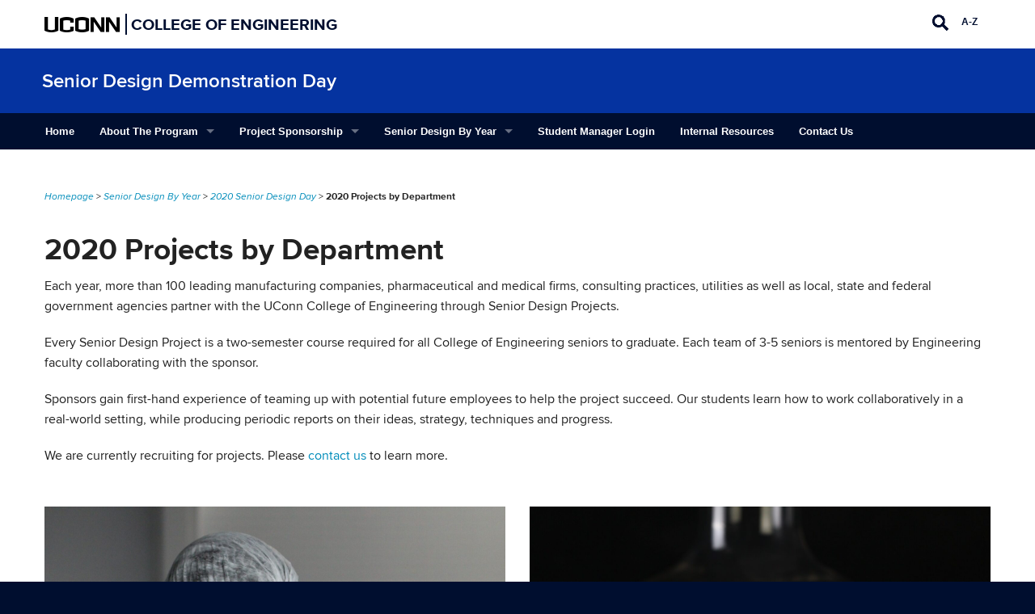

--- FILE ---
content_type: text/html; charset=UTF-8
request_url: https://seniordesignday.engr.uconn.edu/senior-design-by-year/2020-senior-design-day/2020-projects-by-department/
body_size: 87835
content:
<!DOCTYPE html>
<!--[if IE 6]>
<html id="ie6" lang="en-US">
<![endif]-->
<!--[if IE 7]>
<html id="ie7" lang="en-US">
<![endif]-->
<!--[if IE 8]>
<html id="ie8" lang="en-US">
<![endif]-->
<!--[if IE 9]>
<html id="ie9" lang="en-US">
<![endif]-->
<!--[if IE 10]>
<html id="ie10" lang="en-US">
<![endif]-->
<!--[if IE 11]>
<html id="ie11" lang="en-US">
<![endif]-->
<!--[if !(IE 6) | !(IE 7) | !(IE 8) | !(IE 9) | !(IE 10) | !(IE 11)]><!-->
<html lang="en-US">
<!--<![endif]-->
<head>
<meta name="viewport" content="width=device-width, initial-scale=1, maximum-scale=1" />
<meta http-equiv="X-UA-Compatible" content="IE=Edge,chrome=1" />
<meta name = "robots" content = "all, index, follow" />
<meta http-equiv = "CACHE-CONTROL" content = "CACHE" />
<meta http-equiv = "PRAGMA" content = "CACHE" />
    <title>Senior Design Demonstration Day  |  2020 Projects by Department</title>
	<link rel="pingback" href="https://seniordesignday.engr.uconn.edu/xmlrpc.php">
	<meta name='robots' content='max-image-preview:large' />
<link rel='dns-prefetch' href='//www.googletagmanager.com' />
<link rel='dns-prefetch' href='//use.fontawesome.com' />
<link rel="alternate" title="oEmbed (JSON)" type="application/json+oembed" href="https://seniordesignday.engr.uconn.edu/wp-json/oembed/1.0/embed?url=https%3A%2F%2Fseniordesignday.engr.uconn.edu%2Fsenior-design-by-year%2F2020-senior-design-day%2F2020-projects-by-department%2F" />
<link rel="alternate" title="oEmbed (XML)" type="text/xml+oembed" href="https://seniordesignday.engr.uconn.edu/wp-json/oembed/1.0/embed?url=https%3A%2F%2Fseniordesignday.engr.uconn.edu%2Fsenior-design-by-year%2F2020-senior-design-day%2F2020-projects-by-department%2F&#038;format=xml" />
<style id='wp-img-auto-sizes-contain-inline-css' type='text/css'>
img:is([sizes=auto i],[sizes^="auto," i]){contain-intrinsic-size:3000px 1500px}
/*# sourceURL=wp-img-auto-sizes-contain-inline-css */
</style>
<style id='wp-emoji-styles-inline-css' type='text/css'>

	img.wp-smiley, img.emoji {
		display: inline !important;
		border: none !important;
		box-shadow: none !important;
		height: 1em !important;
		width: 1em !important;
		margin: 0 0.07em !important;
		vertical-align: -0.1em !important;
		background: none !important;
		padding: 0 !important;
	}
/*# sourceURL=wp-emoji-styles-inline-css */
</style>
<link rel='stylesheet' id='wp-block-library-css' href='https://seniordesignday.engr.uconn.edu/wp-includes/css/dist/block-library/style.min.css?ver=6.9' type='text/css' media='all' />
<style id='global-styles-inline-css' type='text/css'>
:root{--wp--preset--aspect-ratio--square: 1;--wp--preset--aspect-ratio--4-3: 4/3;--wp--preset--aspect-ratio--3-4: 3/4;--wp--preset--aspect-ratio--3-2: 3/2;--wp--preset--aspect-ratio--2-3: 2/3;--wp--preset--aspect-ratio--16-9: 16/9;--wp--preset--aspect-ratio--9-16: 9/16;--wp--preset--color--black: #000000;--wp--preset--color--cyan-bluish-gray: #abb8c3;--wp--preset--color--white: #ffffff;--wp--preset--color--pale-pink: #f78da7;--wp--preset--color--vivid-red: #cf2e2e;--wp--preset--color--luminous-vivid-orange: #ff6900;--wp--preset--color--luminous-vivid-amber: #fcb900;--wp--preset--color--light-green-cyan: #7bdcb5;--wp--preset--color--vivid-green-cyan: #00d084;--wp--preset--color--pale-cyan-blue: #8ed1fc;--wp--preset--color--vivid-cyan-blue: #0693e3;--wp--preset--color--vivid-purple: #9b51e0;--wp--preset--gradient--vivid-cyan-blue-to-vivid-purple: linear-gradient(135deg,rgb(6,147,227) 0%,rgb(155,81,224) 100%);--wp--preset--gradient--light-green-cyan-to-vivid-green-cyan: linear-gradient(135deg,rgb(122,220,180) 0%,rgb(0,208,130) 100%);--wp--preset--gradient--luminous-vivid-amber-to-luminous-vivid-orange: linear-gradient(135deg,rgb(252,185,0) 0%,rgb(255,105,0) 100%);--wp--preset--gradient--luminous-vivid-orange-to-vivid-red: linear-gradient(135deg,rgb(255,105,0) 0%,rgb(207,46,46) 100%);--wp--preset--gradient--very-light-gray-to-cyan-bluish-gray: linear-gradient(135deg,rgb(238,238,238) 0%,rgb(169,184,195) 100%);--wp--preset--gradient--cool-to-warm-spectrum: linear-gradient(135deg,rgb(74,234,220) 0%,rgb(151,120,209) 20%,rgb(207,42,186) 40%,rgb(238,44,130) 60%,rgb(251,105,98) 80%,rgb(254,248,76) 100%);--wp--preset--gradient--blush-light-purple: linear-gradient(135deg,rgb(255,206,236) 0%,rgb(152,150,240) 100%);--wp--preset--gradient--blush-bordeaux: linear-gradient(135deg,rgb(254,205,165) 0%,rgb(254,45,45) 50%,rgb(107,0,62) 100%);--wp--preset--gradient--luminous-dusk: linear-gradient(135deg,rgb(255,203,112) 0%,rgb(199,81,192) 50%,rgb(65,88,208) 100%);--wp--preset--gradient--pale-ocean: linear-gradient(135deg,rgb(255,245,203) 0%,rgb(182,227,212) 50%,rgb(51,167,181) 100%);--wp--preset--gradient--electric-grass: linear-gradient(135deg,rgb(202,248,128) 0%,rgb(113,206,126) 100%);--wp--preset--gradient--midnight: linear-gradient(135deg,rgb(2,3,129) 0%,rgb(40,116,252) 100%);--wp--preset--font-size--small: 13px;--wp--preset--font-size--medium: 20px;--wp--preset--font-size--large: 36px;--wp--preset--font-size--x-large: 42px;--wp--preset--spacing--20: 0.44rem;--wp--preset--spacing--30: 0.67rem;--wp--preset--spacing--40: 1rem;--wp--preset--spacing--50: 1.5rem;--wp--preset--spacing--60: 2.25rem;--wp--preset--spacing--70: 3.38rem;--wp--preset--spacing--80: 5.06rem;--wp--preset--shadow--natural: 6px 6px 9px rgba(0, 0, 0, 0.2);--wp--preset--shadow--deep: 12px 12px 50px rgba(0, 0, 0, 0.4);--wp--preset--shadow--sharp: 6px 6px 0px rgba(0, 0, 0, 0.2);--wp--preset--shadow--outlined: 6px 6px 0px -3px rgb(255, 255, 255), 6px 6px rgb(0, 0, 0);--wp--preset--shadow--crisp: 6px 6px 0px rgb(0, 0, 0);}:where(.is-layout-flex){gap: 0.5em;}:where(.is-layout-grid){gap: 0.5em;}body .is-layout-flex{display: flex;}.is-layout-flex{flex-wrap: wrap;align-items: center;}.is-layout-flex > :is(*, div){margin: 0;}body .is-layout-grid{display: grid;}.is-layout-grid > :is(*, div){margin: 0;}:where(.wp-block-columns.is-layout-flex){gap: 2em;}:where(.wp-block-columns.is-layout-grid){gap: 2em;}:where(.wp-block-post-template.is-layout-flex){gap: 1.25em;}:where(.wp-block-post-template.is-layout-grid){gap: 1.25em;}.has-black-color{color: var(--wp--preset--color--black) !important;}.has-cyan-bluish-gray-color{color: var(--wp--preset--color--cyan-bluish-gray) !important;}.has-white-color{color: var(--wp--preset--color--white) !important;}.has-pale-pink-color{color: var(--wp--preset--color--pale-pink) !important;}.has-vivid-red-color{color: var(--wp--preset--color--vivid-red) !important;}.has-luminous-vivid-orange-color{color: var(--wp--preset--color--luminous-vivid-orange) !important;}.has-luminous-vivid-amber-color{color: var(--wp--preset--color--luminous-vivid-amber) !important;}.has-light-green-cyan-color{color: var(--wp--preset--color--light-green-cyan) !important;}.has-vivid-green-cyan-color{color: var(--wp--preset--color--vivid-green-cyan) !important;}.has-pale-cyan-blue-color{color: var(--wp--preset--color--pale-cyan-blue) !important;}.has-vivid-cyan-blue-color{color: var(--wp--preset--color--vivid-cyan-blue) !important;}.has-vivid-purple-color{color: var(--wp--preset--color--vivid-purple) !important;}.has-black-background-color{background-color: var(--wp--preset--color--black) !important;}.has-cyan-bluish-gray-background-color{background-color: var(--wp--preset--color--cyan-bluish-gray) !important;}.has-white-background-color{background-color: var(--wp--preset--color--white) !important;}.has-pale-pink-background-color{background-color: var(--wp--preset--color--pale-pink) !important;}.has-vivid-red-background-color{background-color: var(--wp--preset--color--vivid-red) !important;}.has-luminous-vivid-orange-background-color{background-color: var(--wp--preset--color--luminous-vivid-orange) !important;}.has-luminous-vivid-amber-background-color{background-color: var(--wp--preset--color--luminous-vivid-amber) !important;}.has-light-green-cyan-background-color{background-color: var(--wp--preset--color--light-green-cyan) !important;}.has-vivid-green-cyan-background-color{background-color: var(--wp--preset--color--vivid-green-cyan) !important;}.has-pale-cyan-blue-background-color{background-color: var(--wp--preset--color--pale-cyan-blue) !important;}.has-vivid-cyan-blue-background-color{background-color: var(--wp--preset--color--vivid-cyan-blue) !important;}.has-vivid-purple-background-color{background-color: var(--wp--preset--color--vivid-purple) !important;}.has-black-border-color{border-color: var(--wp--preset--color--black) !important;}.has-cyan-bluish-gray-border-color{border-color: var(--wp--preset--color--cyan-bluish-gray) !important;}.has-white-border-color{border-color: var(--wp--preset--color--white) !important;}.has-pale-pink-border-color{border-color: var(--wp--preset--color--pale-pink) !important;}.has-vivid-red-border-color{border-color: var(--wp--preset--color--vivid-red) !important;}.has-luminous-vivid-orange-border-color{border-color: var(--wp--preset--color--luminous-vivid-orange) !important;}.has-luminous-vivid-amber-border-color{border-color: var(--wp--preset--color--luminous-vivid-amber) !important;}.has-light-green-cyan-border-color{border-color: var(--wp--preset--color--light-green-cyan) !important;}.has-vivid-green-cyan-border-color{border-color: var(--wp--preset--color--vivid-green-cyan) !important;}.has-pale-cyan-blue-border-color{border-color: var(--wp--preset--color--pale-cyan-blue) !important;}.has-vivid-cyan-blue-border-color{border-color: var(--wp--preset--color--vivid-cyan-blue) !important;}.has-vivid-purple-border-color{border-color: var(--wp--preset--color--vivid-purple) !important;}.has-vivid-cyan-blue-to-vivid-purple-gradient-background{background: var(--wp--preset--gradient--vivid-cyan-blue-to-vivid-purple) !important;}.has-light-green-cyan-to-vivid-green-cyan-gradient-background{background: var(--wp--preset--gradient--light-green-cyan-to-vivid-green-cyan) !important;}.has-luminous-vivid-amber-to-luminous-vivid-orange-gradient-background{background: var(--wp--preset--gradient--luminous-vivid-amber-to-luminous-vivid-orange) !important;}.has-luminous-vivid-orange-to-vivid-red-gradient-background{background: var(--wp--preset--gradient--luminous-vivid-orange-to-vivid-red) !important;}.has-very-light-gray-to-cyan-bluish-gray-gradient-background{background: var(--wp--preset--gradient--very-light-gray-to-cyan-bluish-gray) !important;}.has-cool-to-warm-spectrum-gradient-background{background: var(--wp--preset--gradient--cool-to-warm-spectrum) !important;}.has-blush-light-purple-gradient-background{background: var(--wp--preset--gradient--blush-light-purple) !important;}.has-blush-bordeaux-gradient-background{background: var(--wp--preset--gradient--blush-bordeaux) !important;}.has-luminous-dusk-gradient-background{background: var(--wp--preset--gradient--luminous-dusk) !important;}.has-pale-ocean-gradient-background{background: var(--wp--preset--gradient--pale-ocean) !important;}.has-electric-grass-gradient-background{background: var(--wp--preset--gradient--electric-grass) !important;}.has-midnight-gradient-background{background: var(--wp--preset--gradient--midnight) !important;}.has-small-font-size{font-size: var(--wp--preset--font-size--small) !important;}.has-medium-font-size{font-size: var(--wp--preset--font-size--medium) !important;}.has-large-font-size{font-size: var(--wp--preset--font-size--large) !important;}.has-x-large-font-size{font-size: var(--wp--preset--font-size--x-large) !important;}
/*# sourceURL=global-styles-inline-css */
</style>

<style id='classic-theme-styles-inline-css' type='text/css'>
/*! This file is auto-generated */
.wp-block-button__link{color:#fff;background-color:#32373c;border-radius:9999px;box-shadow:none;text-decoration:none;padding:calc(.667em + 2px) calc(1.333em + 2px);font-size:1.125em}.wp-block-file__button{background:#32373c;color:#fff;text-decoration:none}
/*# sourceURL=/wp-includes/css/classic-themes.min.css */
</style>
<style id='font-awesome-svg-styles-default-inline-css' type='text/css'>
.svg-inline--fa {
  display: inline-block;
  height: 1em;
  overflow: visible;
  vertical-align: -.125em;
}
/*# sourceURL=font-awesome-svg-styles-default-inline-css */
</style>
<link rel='stylesheet' id='font-awesome-svg-styles-css' href='https://seniordesignday.engr.uconn.edu/wp-content/uploads/font-awesome/v7.0.1/css/svg-with-js.css' type='text/css' media='all' />
<style id='font-awesome-svg-styles-inline-css' type='text/css'>
   .wp-block-font-awesome-icon svg::before,
   .wp-rich-text-font-awesome-icon svg::before {content: unset;}
/*# sourceURL=font-awesome-svg-styles-inline-css */
</style>
<link rel='stylesheet' id='siteorigin-panels-front-css' href='https://seniordesignday.engr.uconn.edu/wp-content/plugins/siteorigin-panels/css/front-flex.min.css?ver=2.33.4' type='text/css' media='all' />
<link rel='stylesheet' id='sow-image-default-8b5b6f678277-5466-css' href='https://seniordesignday.engr.uconn.edu/wp-content/uploads/siteorigin-widgets/sow-image-default-8b5b6f678277-5466.css?ver=6.9' type='text/css' media='all' />
<link rel='stylesheet' id='sow-button-base-css' href='https://seniordesignday.engr.uconn.edu/wp-content/plugins/so-widgets-bundle/widgets/button/css/style.css?ver=1.70.3' type='text/css' media='all' />
<link rel='stylesheet' id='sow-button-atom-61910c42e675-5466-css' href='https://seniordesignday.engr.uconn.edu/wp-content/uploads/siteorigin-widgets/sow-button-atom-61910c42e675-5466.css?ver=6.9' type='text/css' media='all' />
<link rel='stylesheet' id='sow-image-default-dbf295114b96-5466-css' href='https://seniordesignday.engr.uconn.edu/wp-content/uploads/siteorigin-widgets/sow-image-default-dbf295114b96-5466.css?ver=6.9' type='text/css' media='all' />
<link rel='stylesheet' id='sow-button-atom-86ff044345af-5466-css' href='https://seniordesignday.engr.uconn.edu/wp-content/uploads/siteorigin-widgets/sow-button-atom-86ff044345af-5466.css?ver=6.9' type='text/css' media='all' />
<link rel='stylesheet' id='parent-style-css' href='https://seniordesignday.engr.uconn.edu/wp-content/themes/independence-day-theme/style.css?ver=6.9' type='text/css' media='all' />
<link rel='stylesheet' id='child-style-css' href='https://seniordesignday.engr.uconn.edu/wp-content/themes/id4-child-theme/style.css?ver=6.9' type='text/css' media='all' />
<link rel='stylesheet' id='videopopup-style-css' href='https://seniordesignday.engr.uconn.edu/wp-content/themes/id4-child-theme/css/video.popup.css?ver=6.9' type='text/css' media='all' />
<link rel='stylesheet' id='normalize-style-css' href='https://seniordesignday.engr.uconn.edu/wp-content/themes/independence-day-theme/css/normalize.css?ver=6.9' type='text/css' media='all' />
<link rel='stylesheet' id='foundation-style-css' href='https://seniordesignday.engr.uconn.edu/wp-content/themes/independence-day-theme/css/foundation.min.css?ver=6.9' type='text/css' media='all' />
<link rel='stylesheet' id='site-font-style-css' href='https://seniordesignday.engr.uconn.edu/wp-content/themes/independence-day-theme/fonts.css?ver=6.9' type='text/css' media='all' />
<link rel='stylesheet' id='site-style-css' href='https://seniordesignday.engr.uconn.edu/wp-content/themes/id4-child-theme/style.css?ver=6.9' type='text/css' media='all' />
<link rel='stylesheet' id='font-awesome-style-css' href='https://seniordesignday.engr.uconn.edu/wp-content/themes/independence-day-theme/css/font-awesome.css?ver=6.9' type='text/css' media='all' />
<link rel='stylesheet' id='jquery-ui-style-css' href='https://seniordesignday.engr.uconn.edu/wp-content/themes/independence-day-theme/css/jquery-ui.css?ver=6.9' type='text/css' media='all' />
<link rel='stylesheet' id='app-style-css' href='https://seniordesignday.engr.uconn.edu/wp-content/themes/independence-day-theme/css/app.css?ver=6.9' type='text/css' media='all' />
<link rel='stylesheet' id='font-awesome-official-css' href='https://use.fontawesome.com/releases/v7.0.1/css/all.css' type='text/css' media='all' integrity="sha384-rWj9FmWWt3OMqd9vBkWRhFavvVUYalYqGPoMdL1brs/qvvqz88gvLShYa4hKNyqb" crossorigin="anonymous" />
<link rel='stylesheet' id='font-awesome-official-v4shim-css' href='https://use.fontawesome.com/releases/v7.0.1/css/v4-shims.css' type='text/css' media='all' integrity="sha384-cCODJHSivNBsaHei/8LC0HUD58kToSbDU+xT7Rs51BO1v/IvgT/uM0W6xMoUqKfn" crossorigin="anonymous" />
<!--n2css--><!--n2js--><script type="text/javascript" src="https://seniordesignday.engr.uconn.edu/wp-content/themes/id4-child-theme/js/video.popup.js?ver=6.9" id="videopopup-script-js"></script>
<script type="text/javascript" src="https://seniordesignday.engr.uconn.edu/wp-includes/js/jquery/jquery.min.js?ver=3.7.1" id="jquery-core-js"></script>
<script type="text/javascript" src="https://seniordesignday.engr.uconn.edu/wp-includes/js/jquery/jquery-migrate.min.js?ver=3.4.1" id="jquery-migrate-js"></script>
<script type="text/javascript" src="https://seniordesignday.engr.uconn.edu/wp-content/themes/independence-day-theme/js/vendor/modernizr.js?ver=6.9" id="vendor-modernizr-js"></script>
<script type="text/javascript" src="https://seniordesignday.engr.uconn.edu/wp-content/themes/independence-day-theme/js/foundation.min.js?ver=6.9" id="foundation-jQuery-js"></script>

<!-- Google tag (gtag.js) snippet added by Site Kit -->
<!-- Google Analytics snippet added by Site Kit -->
<script type="text/javascript" src="https://www.googletagmanager.com/gtag/js?id=GT-WKXQBN4" id="google_gtagjs-js" async></script>
<script type="text/javascript" id="google_gtagjs-js-after">
/* <![CDATA[ */
window.dataLayer = window.dataLayer || [];function gtag(){dataLayer.push(arguments);}
gtag("set","linker",{"domains":["seniordesignday.engr.uconn.edu"]});
gtag("js", new Date());
gtag("set", "developer_id.dZTNiMT", true);
gtag("config", "GT-WKXQBN4");
//# sourceURL=google_gtagjs-js-after
/* ]]> */
</script>
<link rel="https://api.w.org/" href="https://seniordesignday.engr.uconn.edu/wp-json/" /><link rel="alternate" title="JSON" type="application/json" href="https://seniordesignday.engr.uconn.edu/wp-json/wp/v2/pages/5466" /><link rel="EditURI" type="application/rsd+xml" title="RSD" href="https://seniordesignday.engr.uconn.edu/xmlrpc.php?rsd" />
<link rel="canonical" href="https://seniordesignday.engr.uconn.edu/senior-design-by-year/2020-senior-design-day/2020-projects-by-department/" />
<link rel='shortlink' href='https://seniordesignday.engr.uconn.edu/?p=5466' />
<meta name="generator" content="Site Kit by Google 1.167.0" /><style type="text/css">.recentcomments a{display:inline !important;padding:0 !important;margin:0 !important;}</style>
<!-- Google Tag Manager snippet added by Site Kit -->
<script type="text/javascript">
/* <![CDATA[ */

			( function( w, d, s, l, i ) {
				w[l] = w[l] || [];
				w[l].push( {'gtm.start': new Date().getTime(), event: 'gtm.js'} );
				var f = d.getElementsByTagName( s )[0],
					j = d.createElement( s ), dl = l != 'dataLayer' ? '&l=' + l : '';
				j.async = true;
				j.src = 'https://www.googletagmanager.com/gtm.js?id=' + i + dl;
				f.parentNode.insertBefore( j, f );
			} )( window, document, 'script', 'dataLayer', 'GTM-K4PK5P5' );
			
/* ]]> */
</script>

<!-- End Google Tag Manager snippet added by Site Kit -->
<style media="all" id="siteorigin-panels-layouts-head">/* Layout 5466 */ #pgc-5466-0-0 { width:100%;width:calc(100% - ( 0 * 30px ) ) } #pg-5466-0 , #pg-5466-1 , #pg-5466-2 , #pg-5466-3 , #pg-5466-4 , #pl-5466 .so-panel { margin-bottom:30px } #pgc-5466-1-0 , #pgc-5466-1-1 , #pgc-5466-2-0 , #pgc-5466-2-1 , #pgc-5466-3-0 , #pgc-5466-3-1 , #pgc-5466-4-0 , #pgc-5466-4-1 , #pgc-5466-5-0 , #pgc-5466-5-1 { width:50%;width:calc(50% - ( 0.5 * 30px ) ) } #pl-5466 #panel-5466-1-0-0 , #pl-5466 #panel-5466-1-1-0 , #pl-5466 #panel-5466-2-0-0 , #pl-5466 #panel-5466-2-1-0 , #pl-5466 #panel-5466-3-0-0 , #pl-5466 #panel-5466-3-1-0 , #pl-5466 #panel-5466-4-0-0 , #pl-5466 #panel-5466-4-1-0 , #pl-5466 #panel-5466-5-0-0 , #pl-5466 #panel-5466-5-1-0 { margin:0px 0px 0px 0px } #pl-5466 .so-panel:last-of-type { margin-bottom:0px } #pg-5466-0.panel-has-style > .panel-row-style, #pg-5466-0.panel-no-style , #pg-5466-1.panel-has-style > .panel-row-style, #pg-5466-1.panel-no-style , #pg-5466-2.panel-has-style > .panel-row-style, #pg-5466-2.panel-no-style , #pg-5466-3.panel-has-style > .panel-row-style, #pg-5466-3.panel-no-style , #pg-5466-4.panel-has-style > .panel-row-style, #pg-5466-4.panel-no-style , #pg-5466-5.panel-has-style > .panel-row-style, #pg-5466-5.panel-no-style { -webkit-align-items:flex-start;align-items:flex-start } #panel-5466-1-0-0> .panel-widget-style , #panel-5466-1-1-0> .panel-widget-style , #panel-5466-2-0-0> .panel-widget-style , #panel-5466-2-1-0> .panel-widget-style , #panel-5466-5-0-0> .panel-widget-style , #panel-5466-5-1-0> .panel-widget-style { padding:0px 0px 0px 0px } @media (max-width:780px){ #pg-5466-0.panel-no-style, #pg-5466-0.panel-has-style > .panel-row-style, #pg-5466-0 , #pg-5466-1.panel-no-style, #pg-5466-1.panel-has-style > .panel-row-style, #pg-5466-1 , #pg-5466-2.panel-no-style, #pg-5466-2.panel-has-style > .panel-row-style, #pg-5466-2 , #pg-5466-3.panel-no-style, #pg-5466-3.panel-has-style > .panel-row-style, #pg-5466-3 , #pg-5466-4.panel-no-style, #pg-5466-4.panel-has-style > .panel-row-style, #pg-5466-4 , #pg-5466-5.panel-no-style, #pg-5466-5.panel-has-style > .panel-row-style, #pg-5466-5 { -webkit-flex-direction:column;-ms-flex-direction:column;flex-direction:column } #pg-5466-0 > .panel-grid-cell , #pg-5466-0 > .panel-row-style > .panel-grid-cell , #pg-5466-1 > .panel-grid-cell , #pg-5466-1 > .panel-row-style > .panel-grid-cell , #pg-5466-2 > .panel-grid-cell , #pg-5466-2 > .panel-row-style > .panel-grid-cell , #pg-5466-3 > .panel-grid-cell , #pg-5466-3 > .panel-row-style > .panel-grid-cell , #pg-5466-4 > .panel-grid-cell , #pg-5466-4 > .panel-row-style > .panel-grid-cell , #pg-5466-5 > .panel-grid-cell , #pg-5466-5 > .panel-row-style > .panel-grid-cell { width:100%;margin-right:0 } #pgc-5466-1-0 , #pgc-5466-2-0 , #pgc-5466-3-0 , #pgc-5466-4-0 , #pgc-5466-5-0 { margin-bottom:30px } #pl-5466 .panel-grid-cell { padding:0 } #pl-5466 .panel-grid .panel-grid-cell-empty { display:none } #pl-5466 .panel-grid .panel-grid-cell-mobile-last { margin-bottom:0px }  } </style><link rel="icon" href="https://seniordesignday.engr.uconn.edu/wp-content/uploads/2020/04/cropped-sd-icon-32x32.png" sizes="32x32" />
<link rel="icon" href="https://seniordesignday.engr.uconn.edu/wp-content/uploads/2020/04/cropped-sd-icon-192x192.png" sizes="192x192" />
<link rel="apple-touch-icon" href="https://seniordesignday.engr.uconn.edu/wp-content/uploads/2020/04/cropped-sd-icon-180x180.png" />
<meta name="msapplication-TileImage" content="https://seniordesignday.engr.uconn.edu/wp-content/uploads/2020/04/cropped-sd-icon-270x270.png" />
<link rel='stylesheet' id='so-css-independence-day-theme-css' href='https://seniordesignday.engr.uconn.edu/wp-content/uploads/so-css/so-css-independence-day-theme.css?ver=1758557082' type='text/css' media='all' />
<link rel='stylesheet' id='sow-button-atom-f11aa4f56605-5466-css' href='https://seniordesignday.engr.uconn.edu/wp-content/uploads/siteorigin-widgets/sow-button-atom-f11aa4f56605-5466.css?ver=6.9' type='text/css' media='all' />
<link rel='stylesheet' id='sow-button-atom-ed61fcaf5596-5466-css' href='https://seniordesignday.engr.uconn.edu/wp-content/uploads/siteorigin-widgets/sow-button-atom-ed61fcaf5596-5466.css?ver=6.9' type='text/css' media='all' />
</head>
<body id = "secondarypage" class="wp-singular page-template page-template-page-hdrbg-noside-menu page-template-page-hdrbg-noside-menu-php page page-id-5466 page-child parent-pageid-5346 wp-theme-independence-day-theme wp-child-theme-id4-child-theme siteorigin-panels siteorigin-panels-before-js">

	<div id = "wrapper" class = "long-row">
    <!-- start of uconn signature -->
	<!-- header with brand standard -->
		<div class = "long-row" id = "header-bar"><!-- brand bar -->
        <div class = "row" id = "header-box">
            <div class = "large-8 column"><!-- brand box: uconn | university of connecticut  -->
                <ul id = "bannertop">
                    <li>
                        <div id = "uc-sig">
                            <span id = "uconn-signature"><a href = "http://www.uconn.edu/">UCONN</a></span>
                        </div>
                    </li>
                    <li>
                        <div id = "uc-sep">
                            <span id = "separator"></span>
                        </div>
                    </li>
                    <li>
                        <div id = "uc-fn">
                            <span id = "uconn-fullname"><a href = "http://www.uconn.edu/">College of Engineering</a></span>
                        </div>
                    </li>
                </ul>
            </div>
            <div class = "large-4 column"  id = "search-index-box"><!-- search/index box -->
				<ul id = "iconsbox">
                    <li>
                        <div>
                            <a href = "http://www.uconn.edu/search/"><img src = "https://seniordesignday.engr.uconn.edu/wp-content/uploads/2025/09/m-icons-search-blue.png" alt = "image icon" /></a>
                        </div>
                    </li>
                    <li>
                        <div>
                            <a href = "http://www.uconn.edu/az">A-Z</a>
                        </div>
                    </li>
                </ul>
            </div>
        </div>
    
		</div>
		

<!-- end of uconn signature -->	
<!-- start of title section -->	
    <!-- site title area with brand standard -->
    <div class = "long-row" id = "title-bar">
        <div class = "row" id = "title-box">
            <div class = "large-12 left"><!-- site title and partnership -->
                <h2>
					<span id = "site-name">
						<a href = "https://seniordesignday.engr.uconn.edu">Senior Design Demonstration Day</a>
					</span>
                </h2>
            </div>
        </div>
    </div>
    <!-- main menu area -->

<div class = "long-row" id = "top-menu-bar">
        <div class = "row">
                <div class = "large-12">
<nav class="top-bar" data-topbar role="navigation">
  <ul class="title-area">
    <li class="name"></li>
    <li class="toggle-topbar menu-icon right"><a href="#"><span>Menu</span></a></li>
  </ul>
  <section class="top-bar-section">
                <ul id="mainmenu" class="menu"><li class="divider"></li><li id="menu-item-27063" class="menu-item menu-item-type-custom menu-item-object-custom menu-item-27063"><a href="/">Home</a></li>
<li class="divider"></li><li id="menu-item-5337" class="menu-item menu-item-type-post_type menu-item-object-page menu-item-has-children has-dropdown menu-item-5337"><a href="https://seniordesignday.engr.uconn.edu/about/">About the Program</a>
<ul class="sub-menu dropdown">
	<li id="menu-item-8164" class="menu-item menu-item-type-post_type menu-item-object-page menu-item-8164"><a href="https://seniordesignday.engr.uconn.edu/about/deans-message/">Dean’s Message</a></li>
	<li id="menu-item-7733" class="menu-item menu-item-type-post_type menu-item-object-page menu-item-7733"><a href="https://seniordesignday.engr.uconn.edu/about/faculty-leadership/">Faculty Leadership</a></li>
	<li id="menu-item-14770" class="menu-item menu-item-type-post_type menu-item-object-page menu-item-14770"><a href="https://seniordesignday.engr.uconn.edu/about/senior-design-demo-day-event-details/">Senior Design Demonstration Day Event Details</a></li>
	<li id="menu-item-7930" class="menu-item menu-item-type-post_type menu-item-object-page menu-item-7930"><a href="https://seniordesignday.engr.uconn.edu/senior-design-impact/">Senior Design Impact</a></li>
	<li id="menu-item-7734" class="menu-item menu-item-type-post_type menu-item-object-page menu-item-7734"><a href="https://seniordesignday.engr.uconn.edu/about/student-benefits/">Student Benefits</a></li>
</ul>
</li>
<li class="divider"></li><li id="menu-item-27045" class="menu-item menu-item-type-post_type menu-item-object-page menu-item-has-children has-dropdown menu-item-27045"><a href="https://seniordesignday.engr.uconn.edu/project-sponsorship/">Project Sponsorship</a>
<ul class="sub-menu dropdown">
	<li id="menu-item-21003" class="menu-item menu-item-type-post_type menu-item-object-page menu-item-21003"><a href="https://seniordesignday.engr.uconn.edu/project-sponsorship/current-previous-senior-design-project-sponsors/">Current and Previous Senior Design Project Sponsors</a></li>
	<li id="menu-item-7909" class="menu-item menu-item-type-post_type menu-item-object-page menu-item-7909"><a href="https://seniordesignday.engr.uconn.edu/project-sponsorship/process-benefits/">Process &#038; Benefits</a></li>
</ul>
</li>
<li class="divider"></li><li id="menu-item-27046" class="menu-item menu-item-type-post_type menu-item-object-page current-page-ancestor menu-item-has-children has-dropdown menu-item-27046"><a href="https://seniordesignday.engr.uconn.edu/senior-design-by-year/">Senior Design By Year</a>
<ul class="sub-menu dropdown">
	<li id="menu-item-26839" class="menu-item menu-item-type-post_type menu-item-object-page menu-item-has-children has-dropdown menu-item-26839"><a href="https://seniordesignday.engr.uconn.edu/senior-design-by-year/2023-senior-design-day/">2023 Senior Design Day</a>
<ul class="sub-menu dropdown">
		<li id="menu-item-26847" class="menu-item menu-item-type-post_type menu-item-object-page menu-item-26847"><a href="https://seniordesignday.engr.uconn.edu/senior-design-by-year/2023-senior-design-day/2023-projects-by-department/">Projects by Department, Program or School</a></li>
		<li id="menu-item-26837" class="menu-item menu-item-type-post_type menu-item-object-page menu-item-26837"><a href="https://seniordesignday.engr.uconn.edu/senior-design-by-year/2023-senior-design-day/2023-sponsors/">Sponsors</a></li>
		<li id="menu-item-26838" class="menu-item menu-item-type-post_type menu-item-object-page menu-item-26838"><a href="https://seniordesignday.engr.uconn.edu/senior-design-by-year/2023-senior-design-day/2023-winning-teams/">Winning Teams</a></li>
		<li id="menu-item-26848" class="menu-item menu-item-type-post_type menu-item-object-page menu-item-26848"><a href="https://seniordesignday.engr.uconn.edu/senior-design-by-year/2023-senior-design-day/2023-projects-by-department/2023-biomedical-engineering-projects/">Biomedical Engineering Projects</a></li>
		<li id="menu-item-26850" class="menu-item menu-item-type-post_type menu-item-object-page menu-item-26850"><a href="https://seniordesignday.engr.uconn.edu/senior-design-by-year/2023-senior-design-day/2023-projects-by-department/2023-civil-engineering-projects/">Civil Engineering Projects</a></li>
		<li id="menu-item-26849" class="menu-item menu-item-type-post_type menu-item-object-page menu-item-26849"><a href="https://seniordesignday.engr.uconn.edu/senior-design-by-year/2023-senior-design-day/2023-projects-by-department/2023-chemical-and-biomolecular-engineering-projects/">Chemical and Biomolecular Engineering Projects</a></li>
		<li id="menu-item-26852" class="menu-item menu-item-type-post_type menu-item-object-page menu-item-26852"><a href="https://seniordesignday.engr.uconn.edu/senior-design-by-year/2023-senior-design-day/2023-projects-by-department/2023-electrical-and-computer-engineering-projects/">Electrical and Computer Engineering Projects</a></li>
		<li id="menu-item-26851" class="menu-item menu-item-type-post_type menu-item-object-page menu-item-26851"><a href="https://seniordesignday.engr.uconn.edu/senior-design-by-year/2023-senior-design-day/2023-projects-by-department/2023-computer-science-and-engineering-projects/">Computer Science and Engineering Projects</a></li>
		<li id="menu-item-26853" class="menu-item menu-item-type-post_type menu-item-object-page menu-item-26853"><a href="https://seniordesignday.engr.uconn.edu/senior-design-by-year/2023-senior-design-day/2023-projects-by-department/2023-environmental-engineering-projects/">Environmental Engineering Projects</a></li>
		<li id="menu-item-26854" class="menu-item menu-item-type-post_type menu-item-object-page menu-item-26854"><a href="https://seniordesignday.engr.uconn.edu/senior-design-by-year/2023-senior-design-day/2023-projects-by-department/2023-management-engineering-for-manufacturing-projects/">Management &#038; Engineering for Manufacturing Projects</a></li>
		<li id="menu-item-26855" class="menu-item menu-item-type-post_type menu-item-object-page menu-item-26855"><a href="https://seniordesignday.engr.uconn.edu/senior-design-by-year/2023-senior-design-day/2023-projects-by-department/2023-materials-science-and-engineering-projects/">Materials Science and Engineering Projects</a></li>
		<li id="menu-item-26856" class="menu-item menu-item-type-post_type menu-item-object-page menu-item-26856"><a href="https://seniordesignday.engr.uconn.edu/senior-design-by-year/2023-senior-design-day/2023-projects-by-department/2023-mechanical-engineering-projects/">Mechanical Engineering Projects</a></li>
		<li id="menu-item-26857" class="menu-item menu-item-type-post_type menu-item-object-page menu-item-26857"><a href="https://seniordesignday.engr.uconn.edu/senior-design-by-year/2023-senior-design-day/2023-projects-by-department/2023-systems-engineering-projects/">Systems Engineering Projects</a></li>
	</ul>
</li>
	<li id="menu-item-26784" class="menu-item menu-item-type-post_type menu-item-object-page menu-item-has-children has-dropdown menu-item-26784"><a href="https://seniordesignday.engr.uconn.edu/senior-design-by-year/2024-senior-design-day/">2024 Senior Design Day</a>
<ul class="sub-menu dropdown">
		<li id="menu-item-26821" class="menu-item menu-item-type-post_type menu-item-object-page menu-item-26821"><a href="https://seniordesignday.engr.uconn.edu/senior-design-by-year/2024-senior-design-day/2024-projects-by-department/">Projects by Department, Program or School</a></li>
		<li id="menu-item-26822" class="menu-item menu-item-type-post_type menu-item-object-page menu-item-26822"><a href="https://seniordesignday.engr.uconn.edu/senior-design-by-year/2024-senior-design-day/2024-sponsors/">Sponsors</a></li>
		<li id="menu-item-26824" class="menu-item menu-item-type-post_type menu-item-object-page menu-item-26824"><a href="https://seniordesignday.engr.uconn.edu/senior-design-by-year/2024-senior-design-day/2024-winning-teams/">Winning Teams</a></li>
		<li id="menu-item-26825" class="menu-item menu-item-type-post_type menu-item-object-page menu-item-26825"><a href="https://seniordesignday.engr.uconn.edu/senior-design-by-year/2024-senior-design-day/2024-projects-by-department/2024-biomedical-engineering-projects/">Biomedical Engineering Projects</a></li>
		<li id="menu-item-26826" class="menu-item menu-item-type-post_type menu-item-object-page menu-item-26826"><a href="https://seniordesignday.engr.uconn.edu/senior-design-by-year/2024-senior-design-day/2024-projects-by-department/2024-chemical-and-biomolecular-engineering-projects/">Chemical and Biomolecular Engineering Projects</a></li>
		<li id="menu-item-26827" class="menu-item menu-item-type-post_type menu-item-object-page menu-item-26827"><a href="https://seniordesignday.engr.uconn.edu/senior-design-by-year/2024-senior-design-day/2024-projects-by-department/2024-civil-engineering-projects/">Civil Engineering Projects</a></li>
		<li id="menu-item-26828" class="menu-item menu-item-type-post_type menu-item-object-page menu-item-26828"><a href="https://seniordesignday.engr.uconn.edu/senior-design-by-year/2024-senior-design-day/2024-projects-by-department/2024-electrical-and-computer-engineering-projects/">Electrical and Computer Engineering Projects</a></li>
		<li id="menu-item-26829" class="menu-item menu-item-type-post_type menu-item-object-page menu-item-26829"><a href="https://seniordesignday.engr.uconn.edu/senior-design-by-year/2024-senior-design-day/2024-projects-by-department/2024-environmental-engineering-projects/">Environmental Engineering Projects</a></li>
		<li id="menu-item-26830" class="menu-item menu-item-type-post_type menu-item-object-page menu-item-26830"><a href="https://seniordesignday.engr.uconn.edu/senior-design-by-year/2024-senior-design-day/2024-projects-by-department/2024-management-engineering-for-manufacturing-projects/">Management &#038; Engineering for Manufacturing Projects</a></li>
		<li id="menu-item-26831" class="menu-item menu-item-type-post_type menu-item-object-page menu-item-26831"><a href="https://seniordesignday.engr.uconn.edu/senior-design-by-year/2024-senior-design-day/2024-projects-by-department/2024-materials-science-and-engineering-projects/">Materials Science and Engineering Projects</a></li>
		<li id="menu-item-26832" class="menu-item menu-item-type-post_type menu-item-object-page menu-item-26832"><a href="https://seniordesignday.engr.uconn.edu/senior-design-by-year/2024-senior-design-day/2024-projects-by-department/2024-multidisciplinary-engineering/">Multidisciplinary Engineering</a></li>
		<li id="menu-item-26833" class="menu-item menu-item-type-post_type menu-item-object-page menu-item-26833"><a href="https://seniordesignday.engr.uconn.edu/senior-design-by-year/2024-senior-design-day/2024-projects-by-department/2024-computer-science-and-engineering-projects/">School of Computing Projects</a></li>
		<li id="menu-item-26836" class="menu-item menu-item-type-post_type menu-item-object-page menu-item-26836"><a href="https://seniordesignday.engr.uconn.edu/senior-design-by-year/2024-senior-design-day/2024-projects-by-department/2024-mechanical-engineering-projects/">School of Mechanical Aerospace and Manufacturing Engineering Projects</a></li>
		<li id="menu-item-26834" class="menu-item menu-item-type-post_type menu-item-object-page menu-item-26834"><a href="https://seniordesignday.engr.uconn.edu/senior-design-by-year/2024-senior-design-day/2024-projects-by-department/2024-systems-engineering-projects/">Systems Engineering Projects</a></li>
	</ul>
</li>
	<li id="menu-item-24499" class="menu-item menu-item-type-post_type menu-item-object-page menu-item-has-children has-dropdown menu-item-24499"><a href="https://seniordesignday.engr.uconn.edu/senior-design-by-year/2025-senior-design-day/">2025 Senior Design Day</a>
<ul class="sub-menu dropdown">
		<li id="menu-item-25950" class="menu-item menu-item-type-post_type menu-item-object-page menu-item-25950"><a href="https://seniordesignday.engr.uconn.edu/senior-design-by-year/2025-senior-design-day/2025-projects-by-department/">Projects by Department, Program or School</a></li>
		<li id="menu-item-26606" class="menu-item menu-item-type-post_type menu-item-object-page menu-item-26606"><a href="https://seniordesignday.engr.uconn.edu/senior-design-by-year/2025-senior-design-day/2025-sponsors/">Sponsors</a></li>
		<li id="menu-item-26690" class="menu-item menu-item-type-post_type menu-item-object-page menu-item-26690"><a href="https://seniordesignday.engr.uconn.edu/senior-design-by-year/2025-senior-design-day/2025-winning-teams/">Winning Teams</a></li>
		<li id="menu-item-25943" class="menu-item menu-item-type-post_type menu-item-object-page menu-item-25943"><a href="https://seniordesignday.engr.uconn.edu/senior-design-by-year/2025-senior-design-day/2025-projects-by-department/2025-biomedical-engineering-projects/">Biomedical Engineering Projects</a></li>
		<li id="menu-item-25944" class="menu-item menu-item-type-post_type menu-item-object-page menu-item-25944"><a href="https://seniordesignday.engr.uconn.edu/senior-design-by-year/2025-senior-design-day/2025-projects-by-department/2025-chemical-and-biomolecular-engineering-projects/">Chemical and Biomolecular Engineering Projects</a></li>
		<li id="menu-item-25945" class="menu-item menu-item-type-post_type menu-item-object-page menu-item-25945"><a href="https://seniordesignday.engr.uconn.edu/senior-design-by-year/2025-senior-design-day/2025-projects-by-department/2025-civil-engineering-projects/">Civil Engineering Projects</a></li>
		<li id="menu-item-25946" class="menu-item menu-item-type-post_type menu-item-object-page menu-item-25946"><a href="https://seniordesignday.engr.uconn.edu/senior-design-by-year/2025-senior-design-day/2025-projects-by-department/2025-electrical-and-computer-engineering-projects/">Electrical and Computer Engineering Projects</a></li>
		<li id="menu-item-25947" class="menu-item menu-item-type-post_type menu-item-object-page menu-item-25947"><a href="https://seniordesignday.engr.uconn.edu/senior-design-by-year/2025-senior-design-day/2025-projects-by-department/2025-environmental-engineering-projects/">Environmental Engineering Projects</a></li>
		<li id="menu-item-25948" class="menu-item menu-item-type-post_type menu-item-object-page menu-item-25948"><a href="https://seniordesignday.engr.uconn.edu/senior-design-by-year/2025-senior-design-day/2025-projects-by-department/2025-management-engineering-for-manufacturing-projects/">Management &#038; Engineering for Manufacturing Projects</a></li>
		<li id="menu-item-26698" class="menu-item menu-item-type-post_type menu-item-object-page menu-item-26698"><a href="https://seniordesignday.engr.uconn.edu/senior-design-by-year/2025-senior-design-day/2025-projects-by-department/2025-materials-science-and-engineering-projects/">Materials Science and Engineering Projects</a></li>
		<li id="menu-item-25949" class="menu-item menu-item-type-post_type menu-item-object-page menu-item-25949"><a href="https://seniordesignday.engr.uconn.edu/senior-design-by-year/2025-senior-design-day/2025-projects-by-department/2025-multidisciplinary-engineering-projects/">Multidisciplinary Engineering</a></li>
		<li id="menu-item-25952" class="menu-item menu-item-type-post_type menu-item-object-page menu-item-25952"><a href="https://seniordesignday.engr.uconn.edu/senior-design-by-year/2025-senior-design-day/2025-projects-by-department/2025-computer-science-and-engineering-projects/">School of Computing Projects</a></li>
		<li id="menu-item-25951" class="menu-item menu-item-type-post_type menu-item-object-page menu-item-25951"><a href="https://seniordesignday.engr.uconn.edu/senior-design-by-year/2025-senior-design-day/2025-projects-by-department/2025-computer-science-and-engineering-projects-stamford/">School of Computing Projects – Stamford</a></li>
		<li id="menu-item-25942" class="menu-item menu-item-type-post_type menu-item-object-page menu-item-25942"><a href="https://seniordesignday.engr.uconn.edu/senior-design-by-year/2025-senior-design-day/2025-projects-by-department/2025-mechanical-engineering-projects/">School of Mechanical Aerospace and Manufacturing Engineering Projects</a></li>
	</ul>
</li>
</ul>
</li>
<li class="divider"></li><li id="menu-item-27059" class="menu-item menu-item-type-custom menu-item-object-custom menu-item-27059"><a href="https://seniordesignday.engr.uconn.edu/wp-admin/">Student Manager Login</a></li>
<li class="divider"></li><li id="menu-item-27067" class="menu-item menu-item-type-custom menu-item-object-custom menu-item-27067"><a href="https://uconn.sharepoint.com/sites/EngineeringSSDInternalResources">Internal Resources</a></li>
<li class="divider"></li><li id="menu-item-8024" class="menu-item menu-item-type-post_type menu-item-object-page menu-item-8024"><a href="https://seniordesignday.engr.uconn.edu/contact-us/">Contact Us</a></li>
</ul>         </section>
</nav>
                </div>
        </div>
</div>



    <!-- content area -->
    <div class = "long-row" id = "body-box">
<div id="siteorigin-panels-builder-2" class="secondary-page-banner-area-widget widget_siteorigin-panels-builder long-row"><div id="pl-w68cc1eb35af4f"  class="panel-layout" ><div id="pg-w68cc1eb35af4f-0"  class="panel-grid panel-has-style" ><div class="siteorigin-panels-stretch panel-row-style panel-row-style-for-w68cc1eb35af4f-0" id="secondary-page-banner" data-stretch-type="full-width-stretch" ><div id="pgc-w68cc1eb35af4f-0-0"  class="panel-grid-cell" ><div class="row panel-cell-style panel-cell-style-for-w68cc1eb35af4f-0-0" ><div id="panel-w68cc1eb35af4f-0-0-0" class="so-panel widget widget_black-studio-tinymce widget_black_studio_tinymce panel-first-child panel-last-child" data-index="0" ><div class="textwidget"><p>&nbsp;</p>
</div></div></div></div></div></div></div></div><div class = "row" id = "contentsection">
<ul id="mybreadcrumbs" class="mybreadcrumbs"><li class="item-home"><a class="bread-link bread-home" href="https://seniordesignday.engr.uconn.edu" title="Homepage"><em>Homepage</em></a></li><li class="separator separator-home"> &gt; </li><li class="item-parent item-parent-5343"><a class="bread-parent bread-parent-5343" href="https://seniordesignday.engr.uconn.edu/senior-design-by-year/" title="Senior Design By Year"><em>Senior Design By Year</em></a></li><li class="separator separator-5343"> &gt; </li><li class="item-parent item-parent-5346"><a class="bread-parent bread-parent-5346" href="https://seniordesignday.engr.uconn.edu/senior-design-by-year/2020-senior-design-day/" title="2020 Senior Design Day"><em>2020 Senior Design Day</em></a></li><li class="separator separator-5346"> &gt; </li><li class="item-current item-5466"><strong title="2020 Projects by Department"> 2020 Projects by Department</strong></li></ul>    <div id = "content-box">
        <div class = "large-12 column">
<h2 class = "content-title">2020 Projects by Department</h2>
<div id="pl-5466"  class="panel-layout" ><div id="pg-5466-0"  class="panel-grid panel-no-style" ><div id="pgc-5466-0-0"  class="panel-grid-cell" ><div id="panel-5466-0-0-0" class="so-panel widget widget_sow-editor panel-first-child panel-last-child" data-index="0" ><div
			
			class="so-widget-sow-editor so-widget-sow-editor-base"
			
		>
<div class="siteorigin-widget-tinymce textwidget">
	<p>Each year, more than 100 leading manufacturing companies, pharmaceutical and medical firms, consulting practices, utilities as well as local, state and federal government agencies partner with the UConn College of Engineering through Senior Design Projects.</p>
<p>Every Senior Design Project is a two-semester course required for all College of Engineering seniors to graduate. Each team of 3-5 seniors is mentored by Engineering faculty collaborating with the sponsor.</p>
<p>Sponsors gain first-hand experience of teaming up with potential future employees to help the project succeed. Our students learn how to work collaboratively in a real-world setting, while producing periodic reports on their ideas, strategy, techniques and progress.</p>
<p>We are currently recruiting for projects. Please <a href="mailto:charles.maric@uconn.edu">contact us</a> to learn more.</p>
</div>
</div></div></div></div><div id="pg-5466-1"  class="panel-grid panel-no-style" ><div id="pgc-5466-1-0"  class="panel-grid-cell" ><div id="panel-5466-1-0-0" class="so-panel widget widget_sow-image panel-first-child" data-index="1" ><div class="panel-widget-style panel-widget-style-for-5466-1-0-0" ><div
			
			class="so-widget-sow-image so-widget-sow-image-default-8b5b6f678277-5466"
			
		>
<div class="sow-image-container">
			<a href="https://seniordesignday.engr.uconn.edu/senior-design-by-year/2020-senior-design-day/bme-projects/"
					>
			<img 
	src="https://seniordesignday.engr.uconn.edu/wp-content/uploads/2021/01/bme-major-stock-photo-e1541424154146-scaled.jpg" width="2560" height="2560" srcset="https://seniordesignday.engr.uconn.edu/wp-content/uploads/2021/01/bme-major-stock-photo-e1541424154146-scaled.jpg 2560w, https://seniordesignday.engr.uconn.edu/wp-content/uploads/2021/01/bme-major-stock-photo-e1541424154146-300x300.jpg 300w, https://seniordesignday.engr.uconn.edu/wp-content/uploads/2021/01/bme-major-stock-photo-e1541424154146-1024x1024.jpg 1024w, https://seniordesignday.engr.uconn.edu/wp-content/uploads/2021/01/bme-major-stock-photo-e1541424154146-150x150.jpg 150w, https://seniordesignday.engr.uconn.edu/wp-content/uploads/2021/01/bme-major-stock-photo-e1541424154146-768x768.jpg 768w, https://seniordesignday.engr.uconn.edu/wp-content/uploads/2021/01/bme-major-stock-photo-e1541424154146-1536x1536.jpg 1536w, https://seniordesignday.engr.uconn.edu/wp-content/uploads/2021/01/bme-major-stock-photo-e1541424154146-2048x2048.jpg 2048w, https://seniordesignday.engr.uconn.edu/wp-content/uploads/2021/01/bme-major-stock-photo-e1541424154146-16x16.jpg 16w" sizes="(max-width: 2560px) 100vw, 2560px" title="bme-major-stock-photo-e1541424154146" alt="" 		class="so-widget-image"/>
			</a></div>

</div></div></div><div id="panel-5466-1-0-1" class="so-panel widget widget_sow-button panel-last-child" data-index="2" ><div
			
			class="so-widget-sow-button so-widget-sow-button-atom-f11aa4f56605-5466"
			
		><div class="ow-button-base ow-button-align-center"
>
			<a
					href="https://seniordesignday.engr.uconn.edu/senior-design-by-year/2020-senior-design-day/bme-projects/"
					class="sowb-button ow-icon-placement-left ow-button-hover" 	>
		<span>
			
			Biomedical Engineering Projects		</span>
			</a>
	</div>
</div></div></div><div id="pgc-5466-1-1"  class="panel-grid-cell" ><div id="panel-5466-1-1-0" class="so-panel widget widget_sow-image panel-first-child" data-index="3" ><div class="panel-widget-style panel-widget-style-for-5466-1-1-0" ><div
			
			class="so-widget-sow-image so-widget-sow-image-default-dbf295114b96-5466"
			
		>
<div class="sow-image-container">
			<a href="https://seniordesignday.engr.uconn.edu/senior-design-by-year/2020-senior-design-day/cbe-projects/"
					>
			<img 
	src="https://seniordesignday.engr.uconn.edu/wp-content/uploads/2021/01/chemical-major-stock-photo-e1541424236907-scaled.jpg" width="2560" height="2560" srcset="https://seniordesignday.engr.uconn.edu/wp-content/uploads/2021/01/chemical-major-stock-photo-e1541424236907-scaled.jpg 2560w, https://seniordesignday.engr.uconn.edu/wp-content/uploads/2021/01/chemical-major-stock-photo-e1541424236907-300x300.jpg 300w, https://seniordesignday.engr.uconn.edu/wp-content/uploads/2021/01/chemical-major-stock-photo-e1541424236907-1024x1024.jpg 1024w, https://seniordesignday.engr.uconn.edu/wp-content/uploads/2021/01/chemical-major-stock-photo-e1541424236907-150x150.jpg 150w, https://seniordesignday.engr.uconn.edu/wp-content/uploads/2021/01/chemical-major-stock-photo-e1541424236907-768x768.jpg 768w, https://seniordesignday.engr.uconn.edu/wp-content/uploads/2021/01/chemical-major-stock-photo-e1541424236907-1536x1536.jpg 1536w, https://seniordesignday.engr.uconn.edu/wp-content/uploads/2021/01/chemical-major-stock-photo-e1541424236907-2048x2048.jpg 2048w, https://seniordesignday.engr.uconn.edu/wp-content/uploads/2021/01/chemical-major-stock-photo-e1541424236907-16x16.jpg 16w" sizes="(max-width: 2560px) 100vw, 2560px" title="chemical-major-stock-photo-e1541424236907" alt="" 		class="so-widget-image"/>
			</a></div>

</div></div></div><div id="panel-5466-1-1-1" class="so-panel widget widget_sow-button panel-last-child" data-index="4" ><div
			
			class="so-widget-sow-button so-widget-sow-button-atom-f11aa4f56605-5466"
			
		><div class="ow-button-base ow-button-align-center"
>
			<a
					href="https://seniordesignday.engr.uconn.edu/senior-design-by-year/2020-senior-design-day/cbe-projects/"
					class="sowb-button ow-icon-placement-left ow-button-hover" 	>
		<span>
			
			Chemical and Biomolecular Engineering Projects		</span>
			</a>
	</div>
</div></div></div></div><div id="pg-5466-2"  class="panel-grid panel-no-style" ><div id="pgc-5466-2-0"  class="panel-grid-cell" ><div id="panel-5466-2-0-0" class="so-panel widget widget_sow-image panel-first-child" data-index="5" ><div class="panel-widget-style panel-widget-style-for-5466-2-0-0" ><div
			
			class="so-widget-sow-image so-widget-sow-image-default-dbf295114b96-5466"
			
		>
<div class="sow-image-container">
			<a href="https://seniordesignday.engr.uconn.edu/senior-design-by-year/2020-senior-design-day/ce-projects/"
					>
			<img 
	src="https://seniordesignday.engr.uconn.edu/wp-content/uploads/2021/01/civil-major-stock-photo-e1541424384751.jpg" width="1771" height="1771" srcset="https://seniordesignday.engr.uconn.edu/wp-content/uploads/2021/01/civil-major-stock-photo-e1541424384751.jpg 1771w, https://seniordesignday.engr.uconn.edu/wp-content/uploads/2021/01/civil-major-stock-photo-e1541424384751-300x300.jpg 300w, https://seniordesignday.engr.uconn.edu/wp-content/uploads/2021/01/civil-major-stock-photo-e1541424384751-1024x1024.jpg 1024w, https://seniordesignday.engr.uconn.edu/wp-content/uploads/2021/01/civil-major-stock-photo-e1541424384751-150x150.jpg 150w, https://seniordesignday.engr.uconn.edu/wp-content/uploads/2021/01/civil-major-stock-photo-e1541424384751-768x768.jpg 768w, https://seniordesignday.engr.uconn.edu/wp-content/uploads/2021/01/civil-major-stock-photo-e1541424384751-1536x1536.jpg 1536w, https://seniordesignday.engr.uconn.edu/wp-content/uploads/2021/01/civil-major-stock-photo-e1541424384751-16x16.jpg 16w" sizes="(max-width: 1771px) 100vw, 1771px" alt="" 		class="so-widget-image"/>
			</a></div>

</div></div></div><div id="panel-5466-2-0-1" class="so-panel widget widget_sow-button panel-last-child" data-index="6" ><div
			
			class="so-widget-sow-button so-widget-sow-button-atom-f11aa4f56605-5466"
			
		><div class="ow-button-base ow-button-align-center"
>
			<a
					href="https://seniordesignday.engr.uconn.edu/senior-design-by-year/2020-senior-design-day/ce-projects/"
					class="sowb-button ow-icon-placement-left ow-button-hover" 	>
		<span>
			
			Civil Engineering Projects		</span>
			</a>
	</div>
</div></div></div><div id="pgc-5466-2-1"  class="panel-grid-cell" ><div id="panel-5466-2-1-0" class="so-panel widget widget_sow-image panel-first-child" data-index="7" ><div class="panel-widget-style panel-widget-style-for-5466-2-1-0" ><div
			
			class="so-widget-sow-image so-widget-sow-image-default-dbf295114b96-5466"
			
		>
<div class="sow-image-container">
			<a href="https://seniordesignday.engr.uconn.edu/senior-design-by-year/2020-senior-design-day/cse-projects/"
					>
			<img 
	src="https://seniordesignday.engr.uconn.edu/wp-content/uploads/2021/01/computer-science-major-stock-photo-e1541424669828.jpg" width="1432" height="1432" srcset="https://seniordesignday.engr.uconn.edu/wp-content/uploads/2021/01/computer-science-major-stock-photo-e1541424669828.jpg 1432w, https://seniordesignday.engr.uconn.edu/wp-content/uploads/2021/01/computer-science-major-stock-photo-e1541424669828-300x300.jpg 300w, https://seniordesignday.engr.uconn.edu/wp-content/uploads/2021/01/computer-science-major-stock-photo-e1541424669828-1024x1024.jpg 1024w, https://seniordesignday.engr.uconn.edu/wp-content/uploads/2021/01/computer-science-major-stock-photo-e1541424669828-150x150.jpg 150w, https://seniordesignday.engr.uconn.edu/wp-content/uploads/2021/01/computer-science-major-stock-photo-e1541424669828-768x768.jpg 768w, https://seniordesignday.engr.uconn.edu/wp-content/uploads/2021/01/computer-science-major-stock-photo-e1541424669828-16x16.jpg 16w" sizes="(max-width: 1432px) 100vw, 1432px" alt="" 		class="so-widget-image"/>
			</a></div>

</div></div></div><div id="panel-5466-2-1-1" class="so-panel widget widget_sow-button panel-last-child" data-index="8" ><div
			
			class="so-widget-sow-button so-widget-sow-button-atom-ed61fcaf5596-5466"
			
		><div class="ow-button-base ow-button-align-center"
>
			<a
					href="https://seniordesignday.engr.uconn.edu/senior-design-by-year/2020-senior-design-day/cse-projects/"
					class="sowb-button ow-icon-placement-left ow-button-hover" 	>
		<span>
			
			Computer Science and Engineering Projects		</span>
			</a>
	</div>
</div></div></div></div><div id="pg-5466-3"  class="panel-grid panel-no-style" ><div id="pgc-5466-3-0"  class="panel-grid-cell" ><div id="panel-5466-3-0-0" class="so-panel widget widget_sow-image panel-first-child" data-index="9" ><div
			
			class="so-widget-sow-image so-widget-sow-image-default-dbf295114b96-5466"
			
		>
<div class="sow-image-container">
			<a href="https://seniordesignday.engr.uconn.edu/senior-design-by-year/2020-senior-design-day/ece-projects/"
					>
			<img 
	src="https://seniordesignday.engr.uconn.edu/wp-content/uploads/2021/01/electrical-engineering-major-stock-photo-e1541424818958-scaled.jpg" width="2560" height="2560" srcset="https://seniordesignday.engr.uconn.edu/wp-content/uploads/2021/01/electrical-engineering-major-stock-photo-e1541424818958-scaled.jpg 2560w, https://seniordesignday.engr.uconn.edu/wp-content/uploads/2021/01/electrical-engineering-major-stock-photo-e1541424818958-300x300.jpg 300w, https://seniordesignday.engr.uconn.edu/wp-content/uploads/2021/01/electrical-engineering-major-stock-photo-e1541424818958-1024x1024.jpg 1024w, https://seniordesignday.engr.uconn.edu/wp-content/uploads/2021/01/electrical-engineering-major-stock-photo-e1541424818958-150x150.jpg 150w, https://seniordesignday.engr.uconn.edu/wp-content/uploads/2021/01/electrical-engineering-major-stock-photo-e1541424818958-768x768.jpg 768w, https://seniordesignday.engr.uconn.edu/wp-content/uploads/2021/01/electrical-engineering-major-stock-photo-e1541424818958-1536x1536.jpg 1536w, https://seniordesignday.engr.uconn.edu/wp-content/uploads/2021/01/electrical-engineering-major-stock-photo-e1541424818958-2048x2048.jpg 2048w, https://seniordesignday.engr.uconn.edu/wp-content/uploads/2021/01/electrical-engineering-major-stock-photo-e1541424818958-16x16.jpg 16w" sizes="(max-width: 2560px) 100vw, 2560px" title="electrical-engineering-major-stock-photo-e1541424818958" alt="https://seniordesignday.engr.uconn.edu/senior-design-by-year/2020-senior-design-day/ece-projects/" 		class="so-widget-image"/>
			</a></div>

</div></div><div id="panel-5466-3-0-1" class="so-panel widget widget_sow-button panel-last-child" data-index="10" ><div
			
			class="so-widget-sow-button so-widget-sow-button-atom-f11aa4f56605-5466"
			
		><div class="ow-button-base ow-button-align-center"
>
			<a
					href="https://seniordesignday.engr.uconn.edu/senior-design-by-year/2020-senior-design-day/ece-projects/"
					class="sowb-button ow-icon-placement-left ow-button-hover" 	>
		<span>
			
			Electrical and Computer Engineering Projects		</span>
			</a>
	</div>
</div></div></div><div id="pgc-5466-3-1"  class="panel-grid-cell" ><div id="panel-5466-3-1-0" class="so-panel widget widget_sow-image panel-first-child" data-index="11" ><div
			
			class="so-widget-sow-image so-widget-sow-image-default-dbf295114b96-5466"
			
		>
<div class="sow-image-container">
			<a href="https://seniordesignday.engr.uconn.edu/senior-design-by-year/2020-senior-design-day/enve-projects/"
					>
			<img 
	src="https://seniordesignday.engr.uconn.edu/wp-content/uploads/2021/01/environmental-major-stock-photo-e1541425086509-scaled.jpg" width="2560" height="2560" srcset="https://seniordesignday.engr.uconn.edu/wp-content/uploads/2021/01/environmental-major-stock-photo-e1541425086509-scaled.jpg 2560w, https://seniordesignday.engr.uconn.edu/wp-content/uploads/2021/01/environmental-major-stock-photo-e1541425086509-300x300.jpg 300w, https://seniordesignday.engr.uconn.edu/wp-content/uploads/2021/01/environmental-major-stock-photo-e1541425086509-1024x1024.jpg 1024w, https://seniordesignday.engr.uconn.edu/wp-content/uploads/2021/01/environmental-major-stock-photo-e1541425086509-150x150.jpg 150w, https://seniordesignday.engr.uconn.edu/wp-content/uploads/2021/01/environmental-major-stock-photo-e1541425086509-768x768.jpg 768w, https://seniordesignday.engr.uconn.edu/wp-content/uploads/2021/01/environmental-major-stock-photo-e1541425086509-1536x1536.jpg 1536w, https://seniordesignday.engr.uconn.edu/wp-content/uploads/2021/01/environmental-major-stock-photo-e1541425086509-2048x2048.jpg 2048w, https://seniordesignday.engr.uconn.edu/wp-content/uploads/2021/01/environmental-major-stock-photo-e1541425086509-16x16.jpg 16w" sizes="(max-width: 2560px) 100vw, 2560px" title="environmental-major-stock-photo-e1541425086509" alt="" 		class="so-widget-image"/>
			</a></div>

</div></div><div id="panel-5466-3-1-1" class="so-panel widget widget_sow-button panel-last-child" data-index="12" ><div
			
			class="so-widget-sow-button so-widget-sow-button-atom-f11aa4f56605-5466"
			
		><div class="ow-button-base ow-button-align-center"
>
			<a
					href="https://seniordesignday.engr.uconn.edu/senior-design-by-year/2020-senior-design-day/enve-projects/"
					class="sowb-button ow-icon-placement-left ow-button-hover" 	>
		<span>
			
			Environmental Engineering Projects		</span>
			</a>
	</div>
</div></div></div></div><div id="pg-5466-4"  class="panel-grid panel-no-style" ><div id="pgc-5466-4-0"  class="panel-grid-cell" ><div id="panel-5466-4-0-0" class="so-panel widget widget_sow-image panel-first-child" data-index="13" ><div
			
			class="so-widget-sow-image so-widget-sow-image-default-dbf295114b96-5466"
			
		>
<div class="sow-image-container">
			<a href="https://seniordesignday.engr.uconn.edu/senior-design-by-year/2020-senior-design-day/mem-projects/"
					>
			<img 
	src="https://seniordesignday.engr.uconn.edu/wp-content/uploads/2021/01/MEMlogo-e1533748743844.png" width="348" height="348" srcset="https://seniordesignday.engr.uconn.edu/wp-content/uploads/2021/01/MEMlogo-e1533748743844.png 348w, https://seniordesignday.engr.uconn.edu/wp-content/uploads/2021/01/MEMlogo-e1533748743844-300x300.png 300w, https://seniordesignday.engr.uconn.edu/wp-content/uploads/2021/01/MEMlogo-e1533748743844-150x150.png 150w, https://seniordesignday.engr.uconn.edu/wp-content/uploads/2021/01/MEMlogo-e1533748743844-16x16.png 16w" sizes="(max-width: 348px) 100vw, 348px" alt="https://seniordesignday.engr.uconn.edu/senior-design-by-year/2020-senior-design-day/mem-projects/" 		class="so-widget-image"/>
			</a></div>

</div></div><div id="panel-5466-4-0-1" class="so-panel widget widget_sow-button panel-last-child" data-index="14" ><div
			
			class="so-widget-sow-button so-widget-sow-button-atom-f11aa4f56605-5466"
			
		><div class="ow-button-base ow-button-align-center"
>
			<a
					href="https://seniordesignday.engr.uconn.edu/senior-design-by-year/2020-senior-design-day/mem-projects/"
					class="sowb-button ow-icon-placement-left ow-button-hover" 	>
		<span>
			
			Management and Engineering for Manufacturing Projects		</span>
			</a>
	</div>
</div></div></div><div id="pgc-5466-4-1"  class="panel-grid-cell" ><div id="panel-5466-4-1-0" class="so-panel widget widget_sow-image panel-first-child" data-index="15" ><div
			
			class="so-widget-sow-image so-widget-sow-image-default-dbf295114b96-5466"
			
		>
<div class="sow-image-container">
			<a href="https://seniordesignday.engr.uconn.edu/senior-design-by-year/2020-senior-design-day/mse-projects/"
					>
			<img 
	src="https://seniordesignday.engr.uconn.edu/wp-content/uploads/2021/01/mse-major-stock-photo-e1541425211222.jpg" width="1365" height="1365" srcset="https://seniordesignday.engr.uconn.edu/wp-content/uploads/2021/01/mse-major-stock-photo-e1541425211222.jpg 1365w, https://seniordesignday.engr.uconn.edu/wp-content/uploads/2021/01/mse-major-stock-photo-e1541425211222-300x300.jpg 300w, https://seniordesignday.engr.uconn.edu/wp-content/uploads/2021/01/mse-major-stock-photo-e1541425211222-1024x1024.jpg 1024w, https://seniordesignday.engr.uconn.edu/wp-content/uploads/2021/01/mse-major-stock-photo-e1541425211222-150x150.jpg 150w, https://seniordesignday.engr.uconn.edu/wp-content/uploads/2021/01/mse-major-stock-photo-e1541425211222-768x768.jpg 768w, https://seniordesignday.engr.uconn.edu/wp-content/uploads/2021/01/mse-major-stock-photo-e1541425211222-16x16.jpg 16w" sizes="(max-width: 1365px) 100vw, 1365px" alt="https://seniordesignday.engr.uconn.edu/senior-design-by-year/2020-senior-design-day/mse-projects/" 		class="so-widget-image"/>
			</a></div>

</div></div><div id="panel-5466-4-1-1" class="so-panel widget widget_sow-button panel-last-child" data-index="16" ><div
			
			class="so-widget-sow-button so-widget-sow-button-atom-f11aa4f56605-5466"
			
		><div class="ow-button-base ow-button-align-center"
>
			<a
					href="https://seniordesignday.engr.uconn.edu/senior-design-by-year/2020-senior-design-day/mse-projects/"
					class="sowb-button ow-icon-placement-left ow-button-hover" 	>
		<span>
			
			Materials Science and Engineering Projects		</span>
			</a>
	</div>
</div></div></div></div><div id="pg-5466-5"  class="panel-grid panel-no-style" ><div id="pgc-5466-5-0"  class="panel-grid-cell" ><div id="panel-5466-5-0-0" class="so-panel widget widget_sow-image panel-first-child" data-index="17" ><div class="panel-widget-style panel-widget-style-for-5466-5-0-0" ><div
			
			class="so-widget-sow-image so-widget-sow-image-default-dbf295114b96-5466"
			
		>
<div class="sow-image-container">
			<a href="https://seniordesignday.engr.uconn.edu/senior-design-by-year/2020-senior-design-day/me-projects/"
					>
			<img 
	src="https://seniordesignday.engr.uconn.edu/wp-content/uploads/2021/01/mechanical-major-stock-photo-e1541425296638-scaled.jpg" width="2560" height="2560" srcset="https://seniordesignday.engr.uconn.edu/wp-content/uploads/2021/01/mechanical-major-stock-photo-e1541425296638-scaled.jpg 2560w, https://seniordesignday.engr.uconn.edu/wp-content/uploads/2021/01/mechanical-major-stock-photo-e1541425296638-300x300.jpg 300w, https://seniordesignday.engr.uconn.edu/wp-content/uploads/2021/01/mechanical-major-stock-photo-e1541425296638-1024x1024.jpg 1024w, https://seniordesignday.engr.uconn.edu/wp-content/uploads/2021/01/mechanical-major-stock-photo-e1541425296638-150x150.jpg 150w, https://seniordesignday.engr.uconn.edu/wp-content/uploads/2021/01/mechanical-major-stock-photo-e1541425296638-768x768.jpg 768w, https://seniordesignday.engr.uconn.edu/wp-content/uploads/2021/01/mechanical-major-stock-photo-e1541425296638-1536x1536.jpg 1536w, https://seniordesignday.engr.uconn.edu/wp-content/uploads/2021/01/mechanical-major-stock-photo-e1541425296638-2048x2048.jpg 2048w, https://seniordesignday.engr.uconn.edu/wp-content/uploads/2021/01/mechanical-major-stock-photo-e1541425296638-16x16.jpg 16w" sizes="(max-width: 2560px) 100vw, 2560px" title="mechanical-major-stock-photo-e1541425296638" alt="" 		class="so-widget-image"/>
			</a></div>

</div></div></div><div id="panel-5466-5-0-1" class="so-panel widget widget_sow-button panel-last-child" data-index="18" ><div
			
			class="so-widget-sow-button so-widget-sow-button-atom-ed61fcaf5596-5466"
			
		><div class="ow-button-base ow-button-align-center"
>
			<a
					href="https://seniordesignday.engr.uconn.edu/senior-design-by-year/2020-senior-design-day/me-projects/"
					class="sowb-button ow-icon-placement-left ow-button-hover" 	>
		<span>
			
			Mechanical Engineering Projects		</span>
			</a>
	</div>
</div></div></div><div id="pgc-5466-5-1"  class="panel-grid-cell" ><div id="panel-5466-5-1-0" class="so-panel widget widget_sow-image panel-first-child" data-index="19" ><div class="panel-widget-style panel-widget-style-for-5466-5-1-0" ><div
			
			class="so-widget-sow-image so-widget-sow-image-default-dbf295114b96-5466"
			
		>
<div class="sow-image-container">
			<a href="https://seniordesignday.engr.uconn.edu/senior-design-by-year/2020-senior-design-day/se-projects/"
					>
			<img 
	src="https://seniordesignday.engr.uconn.edu/wp-content/uploads/2021/01/engineering-physics-major-stock-photo-e1541424916394-scaled.jpg" width="2560" height="2560" srcset="https://seniordesignday.engr.uconn.edu/wp-content/uploads/2021/01/engineering-physics-major-stock-photo-e1541424916394-scaled.jpg 2560w, https://seniordesignday.engr.uconn.edu/wp-content/uploads/2021/01/engineering-physics-major-stock-photo-e1541424916394-300x300.jpg 300w, https://seniordesignday.engr.uconn.edu/wp-content/uploads/2021/01/engineering-physics-major-stock-photo-e1541424916394-1024x1024.jpg 1024w, https://seniordesignday.engr.uconn.edu/wp-content/uploads/2021/01/engineering-physics-major-stock-photo-e1541424916394-150x150.jpg 150w, https://seniordesignday.engr.uconn.edu/wp-content/uploads/2021/01/engineering-physics-major-stock-photo-e1541424916394-768x768.jpg 768w, https://seniordesignday.engr.uconn.edu/wp-content/uploads/2021/01/engineering-physics-major-stock-photo-e1541424916394-1536x1536.jpg 1536w, https://seniordesignday.engr.uconn.edu/wp-content/uploads/2021/01/engineering-physics-major-stock-photo-e1541424916394-2048x2048.jpg 2048w, https://seniordesignday.engr.uconn.edu/wp-content/uploads/2021/01/engineering-physics-major-stock-photo-e1541424916394-16x16.jpg 16w" sizes="(max-width: 2560px) 100vw, 2560px" title="engineering-physics-major-stock-photo-e1541424916394" alt="https://seniordesignday.engr.uconn.edu/senior-design-by-year/2020-senior-design-day/se-projects/" 		class="so-widget-image"/>
			</a></div>

</div></div></div><div id="panel-5466-5-1-1" class="so-panel widget widget_sow-button panel-last-child" data-index="20" ><div
			
			class="so-widget-sow-button so-widget-sow-button-atom-ed61fcaf5596-5466"
			
		><div class="ow-button-base ow-button-align-center"
>
			<a
					href="https://seniordesignday.engr.uconn.edu/senior-design-by-year/2020-senior-design-day/se-projects/"
					class="sowb-button ow-icon-placement-left ow-button-hover" 	>
		<span>
			
			Systems Engineering Projects 		</span>
			</a>
	</div>
</div></div></div></div></div>        </div>
    </div>
</div>
        </div>
    </div>
    <!-- sub-footer area, if necessary -->
    <div class = "long-row" id = "subfooter-box">
        <div class = "row">
            <div id="sub-footerarea-siteorigin-panels-builder-3" class="sub-footerarea-area-widget widget_siteorigin-panels-builder"><div id="pl-w68cc1fba4d519"  class="panel-layout" ><div id="pg-w68cc1fba4d519-0"  class="panel-grid panel-has-style" ><div class="panel-row-style panel-row-style-for-w68cc1fba4d519-0" ><div id="pgc-w68cc1fba4d519-0-0"  class="panel-grid-cell" ><div id="panel-w68cc1fba4d519-0-0-0" class="so-panel widget widget_sow-editor panel-first-child" data-index="0" ><div
			
			class="so-widget-sow-editor so-widget-sow-editor-base"
			
		>
<div class="siteorigin-widget-tinymce textwidget">
	<p>&nbsp;</p>
</div>
</div></div><div id="panel-w68cc1fba4d519-0-0-1" class="so-panel widget widget_sow-editor panel-last-child" data-index="1" ><div
			
			class="so-widget-sow-editor so-widget-sow-editor-base"
			
		>
<div class="siteorigin-widget-tinymce textwidget">
	<p><a href = "https://www.engr.uconn.edu/"><img decoding="async" class="aligncenter wp-image-8036 size-large" src="https://seniordesignday.engr.uconn.edu/wp-content/uploads/2023/11/starter-stacked-colors_COE-White.png" alt="school-of-engineering-wordmark-stacked-white" width="90%" /></a></p>
</div>
</div></div></div><div id="pgc-w68cc1fba4d519-0-1"  class="panel-grid-cell" ><div id="panel-w68cc1fba4d519-0-1-0" class="so-panel widget widget_sow-editor panel-first-child" data-index="2" ><div
			
			class="so-widget-sow-editor so-widget-sow-editor-base"
			
		>
<div class="siteorigin-widget-tinymce textwidget">
	<p>&nbsp;</p>
</div>
</div></div><div id="panel-w68cc1fba4d519-0-1-1" class="so-panel widget widget_siteorigin-panels-builder panel-last-child" data-index="3" ><div id="pl-w68cc1fb85204e"  class="panel-layout" ><div id="pg-w68cc1fb85204e-0"  class="panel-grid panel-no-style" ><div id="pgc-w68cc1fb85204e-0-0"  class="panel-grid-cell" ><div class="white-links-container panel-cell-style panel-cell-style-for-w68cc1fb85204e-0-0" ><div id="panel-w68cc1fb85204e-0-0-0" class="so-panel widget widget_sow-editor panel-first-child panel-last-child" data-index="0" ><div
			
			class="so-widget-sow-editor so-widget-sow-editor-base"
			
		>
<div class="siteorigin-widget-tinymce textwidget">
	<p><strong><a class="parent-link js-generated" href="https://seniordesignday.engr.uconn.edu/about/">About the Program</a></strong><br />
<a href="https://seniordesignday.engr.uconn.edu/about/deans-message/">Dean’s Message</a><br />
<a href="https://seniordesignday.engr.uconn.edu/about/faculty-leadership/">Faculty Leadership</a><br />
<a href="https://seniordesignday.engr.uconn.edu/about/senior-design-demo-day-event-details/">Senior Design Demonstration Day Event Details</a><br />
<a href="https://seniordesignday.engr.uconn.edu/senior-design-impact/">Senior Design Impact</a><br />
<a href="https://seniordesignday.engr.uconn.edu/about/student-benefits/">Student Benefits</a></p>
</div>
</div></div></div></div><div id="pgc-w68cc1fb85204e-0-1"  class="panel-grid-cell" ><div class="white-links-container panel-cell-style panel-cell-style-for-w68cc1fb85204e-0-1" ><div id="panel-w68cc1fb85204e-0-1-0" class="so-panel widget widget_sow-editor panel-first-child panel-last-child" data-index="1" ><div
			
			class="so-widget-sow-editor so-widget-sow-editor-base"
			
		>
<div class="siteorigin-widget-tinymce textwidget">
	<p><a href="https://seniordesignday.engr.uconn.edu/project-sponsorship/"><strong>Project Sponsorship</strong></a><br />
<a href="https://seniordesignday.engr.uconn.edu/project-sponsorship/current-previous-senior-design-project-sponsors/">Current and Previous Senior Design Project Sponsors</a><br />
<a href="https://seniordesignday.engr.uconn.edu/project-sponsorship/process-benefits/">Process &amp; Benefits</a></p>
</div>
</div></div></div></div><div id="pgc-w68cc1fb85204e-0-2"  class="panel-grid-cell" ><div class="white-links-container panel-cell-style panel-cell-style-for-w68cc1fb85204e-0-2" ><div id="panel-w68cc1fb85204e-0-2-0" class="so-panel widget widget_sow-editor panel-first-child panel-last-child" data-index="2" ><div
			
			class="so-widget-sow-editor so-widget-sow-editor-base"
			
		>
<div class="siteorigin-widget-tinymce textwidget">
	<p><a href="https://seniordesignday.engr.uconn.edu/senior-design-by-year/"><strong>Senior Design By Year</strong></a><br />
<a href="https://seniordesignday.engr.uconn.edu/senior-design-by-year/2023-senior-design-day/">2023 Senior Design Day</a><br />
<a href="https://seniordesignday.engr.uconn.edu/senior-design-by-year/2024-senior-design-day/">2024 Senior Design Day</a><br />
<a href="https://seniordesignday.engr.uconn.edu/senior-design-by-year/2025-senior-design-day/">2025 Senior Design Day</a></p>
</div>
</div></div></div></div><div id="pgc-w68cc1fb85204e-0-3"  class="panel-grid-cell" ><div class="white-links-container panel-cell-style panel-cell-style-for-w68cc1fb85204e-0-3" ><div id="panel-w68cc1fb85204e-0-3-0" class="so-panel widget widget_sow-editor panel-first-child panel-last-child" data-index="3" ><div
			
			class="so-widget-sow-editor so-widget-sow-editor-base"
			
		>
<div class="siteorigin-widget-tinymce textwidget">
	<p><strong><a href="https://seniordesignday.engr.uconn.edu/about/contact-us/">Contact Us</a></strong></p>
</div>
</div></div></div></div></div></div></div></div></div></div></div></div>        </div>
    </div>

    <!-- footer area -->
    <div class = "long-row" id = "footer-box">
        <div class = "row">
            <div class = "large-12 column">
                                <div id="footerarea-sow-editor-2" class="footerarea-area-widget widget_sow-editor"><div
			
			class="so-widget-sow-editor so-widget-sow-editor-base"
			
		>
<div class="siteorigin-widget-tinymce textwidget">
	<p><a href="http://www.uconn.edu/az">A-Z Index</a> | <a href="http://www.uconn.edu/">UConn Home</a> | <a href = "https://accessibility.uconn.edu">Accessibility</a> | <a href="http://uconn.edu/disclaimers-privacy-copyright/">Disclaimers, Privacy, &amp; Copyright</a> | <a href="http://www.uconn.edu/">© 2025 University of Connecticut</a></p>
</div>
</div></div>                            </div>
        </div>
    </div>
</div>
<!-- footer color:  -->
<script type="speculationrules">
{"prefetch":[{"source":"document","where":{"and":[{"href_matches":"/*"},{"not":{"href_matches":["/wp-*.php","/wp-admin/*","/wp-content/uploads/*","/wp-content/*","/wp-content/plugins/*","/wp-content/themes/id4-child-theme/*","/wp-content/themes/independence-day-theme/*","/*\\?(.+)"]}},{"not":{"selector_matches":"a[rel~=\"nofollow\"]"}},{"not":{"selector_matches":".no-prefetch, .no-prefetch a"}}]},"eagerness":"conservative"}]}
</script>
		<!-- Google Tag Manager (noscript) snippet added by Site Kit -->
		<noscript>
			<iframe src="https://www.googletagmanager.com/ns.html?id=GTM-K4PK5P5" height="0" width="0" style="display:none;visibility:hidden"></iframe>
		</noscript>
		<!-- End Google Tag Manager (noscript) snippet added by Site Kit -->
		<style media="all" id="siteorigin-panels-layouts-footer">/* Layout w68cc1eb35af4f */ #pgc-w68cc1eb35af4f-0-0 { width:100%;width:calc(100% - ( 0 * 30px ) ) } #pg-w68cc1eb35af4f-0 , #pl-w68cc1eb35af4f .so-panel:last-of-type { margin-bottom:0px } #pl-w68cc1eb35af4f .so-panel { margin-bottom:30px } #pg-w68cc1eb35af4f-0> .panel-row-style { margin-right:auto;margin-left:auto } #pg-w68cc1eb35af4f-0.panel-has-style > .panel-row-style, #pg-w68cc1eb35af4f-0.panel-no-style { -webkit-align-items:flex-start;align-items:flex-start } @media (max-width:780px){ #pg-w68cc1eb35af4f-0.panel-no-style, #pg-w68cc1eb35af4f-0.panel-has-style > .panel-row-style, #pg-w68cc1eb35af4f-0 { -webkit-flex-direction:column;-ms-flex-direction:column;flex-direction:column } #pg-w68cc1eb35af4f-0 > .panel-grid-cell , #pg-w68cc1eb35af4f-0 > .panel-row-style > .panel-grid-cell { width:100%;margin-right:0 } #pl-w68cc1eb35af4f .panel-grid-cell { padding:0 } #pl-w68cc1eb35af4f .panel-grid .panel-grid-cell-empty { display:none } #pl-w68cc1eb35af4f .panel-grid .panel-grid-cell-mobile-last { margin-bottom:0px }  } /* Layout w68cc1fb85204e */ #pgc-w68cc1fb85204e-0-0 , #pgc-w68cc1fb85204e-0-1 , #pgc-w68cc1fb85204e-0-2 , #pgc-w68cc1fb85204e-0-3 { width:25%;width:calc(25% - ( 0.75 * 30px ) ) } #pl-w68cc1fb85204e .so-panel { margin-bottom:30px } #pl-w68cc1fb85204e .so-panel:last-of-type { margin-bottom:0px } #pg-w68cc1fb85204e-0.panel-has-style > .panel-row-style, #pg-w68cc1fb85204e-0.panel-no-style { -webkit-align-items:flex-start;align-items:flex-start } @media (max-width:780px){ #pg-w68cc1fb85204e-0.panel-no-style, #pg-w68cc1fb85204e-0.panel-has-style > .panel-row-style, #pg-w68cc1fb85204e-0 { -webkit-flex-direction:column;-ms-flex-direction:column;flex-direction:column } #pg-w68cc1fb85204e-0 > .panel-grid-cell , #pg-w68cc1fb85204e-0 > .panel-row-style > .panel-grid-cell { width:100%;margin-right:0 } #pgc-w68cc1fb85204e-0-0 , #pgc-w68cc1fb85204e-0-1 , #pgc-w68cc1fb85204e-0-2 { margin-bottom:30px } #pl-w68cc1fb85204e .panel-grid-cell { padding:0 } #pl-w68cc1fb85204e .panel-grid .panel-grid-cell-empty { display:none } #pl-w68cc1fb85204e .panel-grid .panel-grid-cell-mobile-last { margin-bottom:0px }  } /* Layout w68cc1fba4d519 */ #pgc-w68cc1fba4d519-0-0 { width:33.0368%;width:calc(33.0368% - ( 0.66963151207116 * 30px ) ) } #pgc-w68cc1fba4d519-0-1 { width:66.9632%;width:calc(66.9632% - ( 0.33036848792884 * 30px ) ) } #pl-w68cc1fba4d519 .so-panel { margin-bottom:30px } #pl-w68cc1fba4d519 .so-panel:last-of-type { margin-bottom:0px } #pg-w68cc1fba4d519-0.panel-has-style > .panel-row-style, #pg-w68cc1fba4d519-0.panel-no-style { -webkit-align-items:flex-start;align-items:flex-start } @media (max-width:780px){ #pg-w68cc1fba4d519-0.panel-no-style, #pg-w68cc1fba4d519-0.panel-has-style > .panel-row-style, #pg-w68cc1fba4d519-0 { -webkit-flex-direction:column;-ms-flex-direction:column;flex-direction:column } #pg-w68cc1fba4d519-0 > .panel-grid-cell , #pg-w68cc1fba4d519-0 > .panel-row-style > .panel-grid-cell { width:100%;margin-right:0 } #pgc-w68cc1fba4d519-0-0 { margin-bottom:30px } #pg-w68cc1fba4d519-0 , #pl-w68cc1fba4d519 .panel-grid .panel-grid-cell-mobile-last { margin-bottom:0px } #pl-w68cc1fba4d519 .panel-grid-cell { padding:0 } #pl-w68cc1fba4d519 .panel-grid .panel-grid-cell-empty { display:none } #pg-w68cc1fba4d519-0> .panel-row-style { padding:15px 15px 15px 15px }  } </style><script type="text/javascript" src="https://seniordesignday.engr.uconn.edu/wp-includes/js/imagesloaded.min.js?ver=5.0.0" id="imagesloaded-js"></script>
<script type="text/javascript" src="https://seniordesignday.engr.uconn.edu/wp-includes/js/masonry.min.js?ver=4.2.2" id="masonry-js"></script>
<script type="text/javascript" src="https://seniordesignday.engr.uconn.edu/wp-includes/js/jquery/ui/core.min.js?ver=1.13.3" id="jquery-ui-core-js"></script>
<script type="text/javascript" src="https://seniordesignday.engr.uconn.edu/wp-includes/js/jquery/ui/accordion.min.js?ver=1.13.3" id="jquery-ui-accordion-js"></script>
<script type="text/javascript" id="siteorigin-panels-front-styles-js-extra">
/* <![CDATA[ */
var panelsStyles = {"fullContainer":"body","stretchRows":"1"};
//# sourceURL=siteorigin-panels-front-styles-js-extra
/* ]]> */
</script>
<script type="text/javascript" src="https://seniordesignday.engr.uconn.edu/wp-content/plugins/siteorigin-panels/js/styling.min.js?ver=2.33.4" id="siteorigin-panels-front-styles-js"></script>
<script id="wp-emoji-settings" type="application/json">
{"baseUrl":"https://s.w.org/images/core/emoji/17.0.2/72x72/","ext":".png","svgUrl":"https://s.w.org/images/core/emoji/17.0.2/svg/","svgExt":".svg","source":{"concatemoji":"https://seniordesignday.engr.uconn.edu/wp-includes/js/wp-emoji-release.min.js?ver=6.9"}}
</script>
<script type="module">
/* <![CDATA[ */
/*! This file is auto-generated */
const a=JSON.parse(document.getElementById("wp-emoji-settings").textContent),o=(window._wpemojiSettings=a,"wpEmojiSettingsSupports"),s=["flag","emoji"];function i(e){try{var t={supportTests:e,timestamp:(new Date).valueOf()};sessionStorage.setItem(o,JSON.stringify(t))}catch(e){}}function c(e,t,n){e.clearRect(0,0,e.canvas.width,e.canvas.height),e.fillText(t,0,0);t=new Uint32Array(e.getImageData(0,0,e.canvas.width,e.canvas.height).data);e.clearRect(0,0,e.canvas.width,e.canvas.height),e.fillText(n,0,0);const a=new Uint32Array(e.getImageData(0,0,e.canvas.width,e.canvas.height).data);return t.every((e,t)=>e===a[t])}function p(e,t){e.clearRect(0,0,e.canvas.width,e.canvas.height),e.fillText(t,0,0);var n=e.getImageData(16,16,1,1);for(let e=0;e<n.data.length;e++)if(0!==n.data[e])return!1;return!0}function u(e,t,n,a){switch(t){case"flag":return n(e,"\ud83c\udff3\ufe0f\u200d\u26a7\ufe0f","\ud83c\udff3\ufe0f\u200b\u26a7\ufe0f")?!1:!n(e,"\ud83c\udde8\ud83c\uddf6","\ud83c\udde8\u200b\ud83c\uddf6")&&!n(e,"\ud83c\udff4\udb40\udc67\udb40\udc62\udb40\udc65\udb40\udc6e\udb40\udc67\udb40\udc7f","\ud83c\udff4\u200b\udb40\udc67\u200b\udb40\udc62\u200b\udb40\udc65\u200b\udb40\udc6e\u200b\udb40\udc67\u200b\udb40\udc7f");case"emoji":return!a(e,"\ud83e\u1fac8")}return!1}function f(e,t,n,a){let r;const o=(r="undefined"!=typeof WorkerGlobalScope&&self instanceof WorkerGlobalScope?new OffscreenCanvas(300,150):document.createElement("canvas")).getContext("2d",{willReadFrequently:!0}),s=(o.textBaseline="top",o.font="600 32px Arial",{});return e.forEach(e=>{s[e]=t(o,e,n,a)}),s}function r(e){var t=document.createElement("script");t.src=e,t.defer=!0,document.head.appendChild(t)}a.supports={everything:!0,everythingExceptFlag:!0},new Promise(t=>{let n=function(){try{var e=JSON.parse(sessionStorage.getItem(o));if("object"==typeof e&&"number"==typeof e.timestamp&&(new Date).valueOf()<e.timestamp+604800&&"object"==typeof e.supportTests)return e.supportTests}catch(e){}return null}();if(!n){if("undefined"!=typeof Worker&&"undefined"!=typeof OffscreenCanvas&&"undefined"!=typeof URL&&URL.createObjectURL&&"undefined"!=typeof Blob)try{var e="postMessage("+f.toString()+"("+[JSON.stringify(s),u.toString(),c.toString(),p.toString()].join(",")+"));",a=new Blob([e],{type:"text/javascript"});const r=new Worker(URL.createObjectURL(a),{name:"wpTestEmojiSupports"});return void(r.onmessage=e=>{i(n=e.data),r.terminate(),t(n)})}catch(e){}i(n=f(s,u,c,p))}t(n)}).then(e=>{for(const n in e)a.supports[n]=e[n],a.supports.everything=a.supports.everything&&a.supports[n],"flag"!==n&&(a.supports.everythingExceptFlag=a.supports.everythingExceptFlag&&a.supports[n]);var t;a.supports.everythingExceptFlag=a.supports.everythingExceptFlag&&!a.supports.flag,a.supports.everything||((t=a.source||{}).concatemoji?r(t.concatemoji):t.wpemoji&&t.twemoji&&(r(t.twemoji),r(t.wpemoji)))});
//# sourceURL=https://seniordesignday.engr.uconn.edu/wp-includes/js/wp-emoji-loader.min.js
/* ]]> */
</script>
<script>document.body.className = document.body.className.replace("siteorigin-panels-before-js","");</script><style type = "text/css">
    /* dynamic overrides goes here */
#above-header{

    display: none;
    
}

#above-header a{

    
}

#above-header a:hover{
}

body{


    background-color: #000e2f;

}

#header-bar{


    background-color: #ffffff;

    
}

span#uconn-signature a{

color: #000000;
    
}

#separator{

color: #9faab2;

}

span#uconn-fullname a{

color: #000e2f;
    
}

#title-bar{
    

    background-color: #0533a0;

    
}

h6 a.primary-org-name {
    font-size: 14px;
    color: #ffffff;
    padding-left: 15px;
    letter-spacing: 1px;
    font-family: 'Proxima Nova', arial, helvetica, sans-serif;
}

h6 a.primary-org-name:hover {
    color: #0B1860;
}

.org-separator{
color: org_separator_color}
h6 a.secondary-org-name {
    font-size: 14px;
    color: #0B1860;
    letter-spacing: 1px;
    font-family: 'Proxima Nova', arial, helvetica, sans-serif;
}

h6 a.secondary-org-name:hover {

    color: #0B1860;

}

h2 span#site-name a{
    color: #ffffff;
}

h2 span#site-name a:hover{
    color: #c1c1c1;
}

.top-bar-section li:not(.has-form) a:not(.button), #top-menu-bar,  .top-bar{


    background-color: #000e2f;

    
}

#mainmenu{

    position: relative;
    float: left;

}

#mainmenu li a{

    color: #ffffff;
    background-color: #000e2f;
    

}

#mainmenu li a:hover{


    color: #ffffff;
    background-color: #f15f00;

}

#main-menu-bar{


}

/* website body */
body {

    background-color: #000e2f;

}

/* front page section body */

body#frontpage #body-box{

    background-color: #ffffff;
    
}

body#frontpage #content-box, body#frontpage #contentsection{

    background-color: #ffffff;
    
}

/* secondary page section body */

body#secondarypage #body-box{

    background-color: #ffffff;
    
}

body#secondarypage #content-box, body#secondarypage #contentsection{

    background-color: #ffffff;
    
}



#subfooter-box{
    

    background-color: #000f30;

    
    
}

#footer-box{
    

    background-color: #000f30;

    color: #ffffff;
   
}

#footer-box h3.widget-title{
    
    color: #ffffff;
    font-family: 'Proxima Nova', arial, helvetica, sans-serif;
    
}

#footer-box a{
    
    color: #ffffff;
    
    background-color: #000e2f;
    
}

#footer-box a:hover{
    
    color: #000000;
    background-color: #ffffff;
    
}

#below-footer-box{
    
    color: #ffffff;

    background-color: #000E2F;

   
}


ul#default-footer li a, ul#default-footer li {

    color: #ffffff;
    background-color: #000e2f;
    
}

ul#default-footer li a:hover{
    
    color: #000000;
    background-color: #ffffff;
    
}

.top-bar-section > ul > .divider, .top-bar-section > ul > [role="separator"] {
    
    border-right: solid 1px #000e2f;

}
</style>
<script language = "javascript" type = "text/javascript">
    
    jQuery(document).foundation();

	jQuery('div.accordion div div').accordion();
    
</script>
<script type="text/javascript">

  var _gaq = _gaq || [];
  _gaq.push(['_setAccount', 'UA-15349581-2']);
  _gaq.push(['_trackPageview']);

  (function() {
    var ga = document.createElement('script'); ga.type = 'text/javascript'; ga.async = true;
    ga.src = ('https:' == document.location.protocol ? 'https://ssl' : 'http://www') + '.google-analytics.com/ga.js';
    var s = document.getElementsByTagName('script')[0]; s.parentNode.insertBefore(ga, s);
  })();

</script>
<script>
(function(h,e,a,t,m,p) {
m=e.createElement(a);m.async=!0;m.src=t;
p=e.getElementsByTagName(a)[0];p.parentNode.insertBefore(m,p);
})(window,document,'script','https://u.heatmap.it/log.js');
</script>
</body>
</html>


--- FILE ---
content_type: text/css
request_url: https://seniordesignday.engr.uconn.edu/wp-content/uploads/siteorigin-widgets/sow-image-default-8b5b6f678277-5466.css?ver=6.9
body_size: 570
content:
.so-widget-sow-image-default-8b5b6f678277-5466 .sow-image-container {
  display: flex;
  align-items: flex-start;
}
.so-widget-sow-image-default-8b5b6f678277-5466 .sow-image-container > a {
  display: inline-block;
  
  max-width: 100%;
}
@media screen and (-ms-high-contrast: active), screen and (-ms-high-contrast: none) {
  .so-widget-sow-image-default-8b5b6f678277-5466 .sow-image-container > a {
    display: flex;
  }
}
.so-widget-sow-image-default-8b5b6f678277-5466 .sow-image-container .so-widget-image {
  display: block;
  height: auto;
  max-width: 100%;
  
}

--- FILE ---
content_type: text/css
request_url: https://seniordesignday.engr.uconn.edu/wp-content/uploads/siteorigin-widgets/sow-button-atom-61910c42e675-5466.css?ver=6.9
body_size: 2232
content:
@media (max-width: 780px) {
  .so-widget-sow-button-atom-61910c42e675-5466 .ow-button-base.ow-button-align-center {
    text-align: center;
  }
  .so-widget-sow-button-atom-61910c42e675-5466 .ow-button-base.ow-button-align-center.ow-button-align-justify .sowb-button {
    display: inline-block;
  }
}
.so-widget-sow-button-atom-61910c42e675-5466 .ow-button-base .sowb-button {
  -webkit-box-shadow: inset 0 1px 0 rgba(255,255,255,0.2), 0 1px 2px rgba(0,0,0,0.065);
  -moz-box-shadow: inset 0 1px 0 rgba(255,255,255,0.2), 0 1px 2px rgba(0,0,0,0.065);
  box-shadow: inset 0 1px 0 rgba(255,255,255,0.2), 0 1px 2px rgba(0,0,0,0.065);
  -ms-box-sizing: border-box;
  -moz-box-sizing: border-box;
  -webkit-box-sizing: border-box;
  box-sizing: border-box;
  background: #f15f00;
  background: -webkit-gradient(linear, left bottom, left top, color-stop(0, #be4b00), color-stop(1, #f15f00));
  background: -ms-linear-gradient(bottom, #be4b00, #f15f00);
  background: -moz-linear-gradient(center bottom, #be4b00 0%, #f15f00 100%);
  background: -o-linear-gradient(#f15f00, #be4b00);
  filter: progid:DXImageTransform.Microsoft.gradient(startColorstr='#f15f00', endColorstr='#be4b00', GradientType=0);
  -webkit-border-radius: 0.25;
  -moz-border-radius: 0.25;
  border-radius: 0.25;
  border-color: #af4500 #a44100 #953b00 #a44100;
  border: 1px solid;
  color: #ffffff !important;
  font-size: 1;
  
  padding-block: 1;
  text-shadow: 0 1px 0 rgba(0, 0, 0, 0.05);
  width: 100%;
  max-width: 100%;
  padding-inline: 2;
}
.so-widget-sow-button-atom-61910c42e675-5466 .ow-button-base .sowb-button.ow-button-hover:active,
.so-widget-sow-button-atom-61910c42e675-5466 .ow-button-base .sowb-button.ow-button-hover:hover {
  background: #1f78c7;
  background: -webkit-gradient(linear, left bottom, left top, color-stop(0, #185e9b), color-stop(1, #1f78c7));
  background: -ms-linear-gradient(bottom, #185e9b, #1f78c7);
  background: -moz-linear-gradient(center bottom, #185e9b 0%, #1f78c7 100%);
  background: -o-linear-gradient(#1f78c7, #185e9b);
  filter: progid:DXImageTransform.Microsoft.gradient(startColorstr='#1f78c7', endColorstr='#185e9b', GradientType=0);
  border-color: #217ed0 #1f78c7 #1d70ba #1f78c7;
  color: #ffffff !important;
}

--- FILE ---
content_type: text/css
request_url: https://seniordesignday.engr.uconn.edu/wp-content/uploads/siteorigin-widgets/sow-image-default-dbf295114b96-5466.css?ver=6.9
body_size: 594
content:
.so-widget-sow-image-default-dbf295114b96-5466 .sow-image-container {
  display: flex;
  align-items: flex-start;
}
.so-widget-sow-image-default-dbf295114b96-5466 .sow-image-container > a {
  display: inline-block;
  width: 100%;
  max-width: 100%;
}
@media screen and (-ms-high-contrast: active), screen and (-ms-high-contrast: none) {
  .so-widget-sow-image-default-dbf295114b96-5466 .sow-image-container > a {
    display: flex;
  }
}
.so-widget-sow-image-default-dbf295114b96-5466 .sow-image-container .so-widget-image {
  display: block;
  height: auto;
  max-width: 100%;
  width: 100%;
}

--- FILE ---
content_type: text/css
request_url: https://seniordesignday.engr.uconn.edu/wp-content/uploads/siteorigin-widgets/sow-button-atom-86ff044345af-5466.css?ver=6.9
body_size: 2232
content:
@media (max-width: 780px) {
  .so-widget-sow-button-atom-86ff044345af-5466 .ow-button-base.ow-button-align-center {
    text-align: center;
  }
  .so-widget-sow-button-atom-86ff044345af-5466 .ow-button-base.ow-button-align-center.ow-button-align-justify .sowb-button {
    display: inline-block;
  }
}
.so-widget-sow-button-atom-86ff044345af-5466 .ow-button-base .sowb-button {
  -webkit-box-shadow: inset 0 1px 0 rgba(255,255,255,0.2), 0 1px 2px rgba(0,0,0,0.065);
  -moz-box-shadow: inset 0 1px 0 rgba(255,255,255,0.2), 0 1px 2px rgba(0,0,0,0.065);
  box-shadow: inset 0 1px 0 rgba(255,255,255,0.2), 0 1px 2px rgba(0,0,0,0.065);
  -ms-box-sizing: border-box;
  -moz-box-sizing: border-box;
  -webkit-box-sizing: border-box;
  box-sizing: border-box;
  background: #f15f00;
  background: -webkit-gradient(linear, left bottom, left top, color-stop(0, #be4b00), color-stop(1, #f15f00));
  background: -ms-linear-gradient(bottom, #be4b00, #f15f00);
  background: -moz-linear-gradient(center bottom, #be4b00 0%, #f15f00 100%);
  background: -o-linear-gradient(#f15f00, #be4b00);
  filter: progid:DXImageTransform.Microsoft.gradient(startColorstr='#f15f00', endColorstr='#be4b00', GradientType=0);
  -webkit-border-radius: 0.25;
  -moz-border-radius: 0.25;
  border-radius: 0.25;
  border-color: #af4500 #a44100 #953b00 #a44100;
  border: 1px solid;
  color: #ffffff !important;
  font-size: 1;
  
  padding-block: 1;
  text-shadow: 0 1px 0 rgba(0, 0, 0, 0.05);
  width: 100%;
  max-width: 100%;
  padding-inline: 2;
}
.so-widget-sow-button-atom-86ff044345af-5466 .ow-button-base .sowb-button.ow-button-hover:active,
.so-widget-sow-button-atom-86ff044345af-5466 .ow-button-base .sowb-button.ow-button-hover:hover {
  background: #1f78c7;
  background: -webkit-gradient(linear, left bottom, left top, color-stop(0, #185e9b), color-stop(1, #1f78c7));
  background: -ms-linear-gradient(bottom, #185e9b, #1f78c7);
  background: -moz-linear-gradient(center bottom, #185e9b 0%, #1f78c7 100%);
  background: -o-linear-gradient(#1f78c7, #185e9b);
  filter: progid:DXImageTransform.Microsoft.gradient(startColorstr='#1f78c7', endColorstr='#185e9b', GradientType=0);
  border-color: #217ed0 #1f78c7 #1d70ba #1f78c7;
  color: #ffffff !important;
}

--- FILE ---
content_type: text/css
request_url: https://seniordesignday.engr.uconn.edu/wp-content/themes/independence-day-theme/style.css?ver=6.9
body_size: 7142
content:
/*
 *

Theme Name: School of Engineering Independence Day Theme
Theme URI: http://www.engr.uconn.edu/
Author: School of Engineering Communications Group
Author URI: http://www.engr.uconn.edu/
Description: The School of Engineering Independence Day theme for WordPress is a fully responsive theme that looks great on any device. Features include a front page template with its own widgets, an optional display font, styling for post formats on both index and single views, and an optional no-sidebar page template. Make it yours with a custom menu, header image, and background.
Version: 1.0
License: GNU General Public License v2 or later
License URI: http://www.gnu.org/licenses/gpl-2.0.html
Tags: light, gray, white, one-column, two-columns, three-columns right-sidebar, fluid-layout, responsive-layout, custom-background, custom-header, custom-menu, editor-style, featured-images, flexible-header, full-width-template, microformats, post-formats, rtl-language-support, sticky-post, theme-options, translation-ready
Text Domain: independence-day

This theme, like WordPress, is licensed under the GPL.
Use it to make something cool, have fun, and share what you've learned with others.
 *
 */

.long-row{
    
    position: relative;
    float: left;
    display: block;
    width: 100%;
        
}

body{
    
    background-color: #000e2f;
    
}

#header-bar{
    
    height: 60px;
    width: 100%;
    background-color: #000e2f;
    
}

#bannertop{
    
    list-style: none;
    margin: 0;
    padding: 0;
    
}

#bannertop li{
    
    display: inline
    
}

#bannertop li div{
    
    position: relative;
    float: left;
    
}

.uc-bluebg{
    
    background-color: #000e2f;    
    
}

#uc-sep{

    padding: 12px 9px;    
    
}

#uc-fn{
    
    padding: 10px 0;    
    
}

#iconsbox{
    
    margin: 0;
    padding:10px;
    list-style: none;
    float: right;
    
}

#iconsbox li {
    
    display: inline-table;
    
}

#iconsbox li div{
    
    /* Note: This gradient may render differently in browsers that don't support the unprefixed gradient syntax */
    
  font-family: Arial;
  color: #000e2f;
  font-size: 20px;

  text-decoration: none;
  
    height: 32px;
    width: 32px;
    text-align: center;
line-height: 35px;

}

#iconsbox li div:hover{
    
    background-image: none;
/*    background-color: #263961; */

}

#iconsbox li div img{
    
    border: 0;
    height: 20px;
    width: 20px;
    margin-left: auto;
    margin-right: auto;
    
}

#iconsbox li div a {
    
    color: #000e2f;
    font-weight: bold;
    font-size: 12px;
    text-align: center;
    display: block;
    height: 40px;
    
}

/* end banner */

/* start UConn signature */

span#uconn-signature {
    
    font-family: "uconn_extendedregular", arial, helvetica, sans-serif;
    font-size: 32px;
        
}

span#uconn-signature a{
    
    color: #fff;
    text-decoration: none;
    
}

span#uconn-fullname {
    
    font-family: "Proxima Nova", arial, helvetica, sans-serif;
    text-transform: uppercase;
    font-size: 20px;
    font-weight: bold;
    
}

span#uconn-fullname a{
    
    color: #9faab2;
    text-decoration: none;
    
}

#separator{
    
    font-size: 18px;
    color: #a1a1a1;
    
}

/* start secondary section - site/organization name */

#title-box h2{
    
    padding: 0;
    margin-top: 0;
    margin-bottom: 10px;
    
}

h2 span#site-name{
    
    font-weight: 500;
    font-family: "Proxima Nova", arial, helvetica, sans-serif;
    font-size: 24px;
    
}

h2 span#site-name a{
    
    color: #0b1860;
    text-decoration: none;
    padding-left: 12px;
    
}

h2 span#site-name a:hover{
    
    text-decoration: underline;
    
}

h2 span#parent-org{
    
    font-family: "Proxima Nova", arial, helvetica, sans-serif;
    font-size: 14px;
    text-transform: uppercase;
    
}

h2 span#parent-org a{
    
     color: #ffffff;
     text-decoration: none;
}

#site-title-section{
    
    margin: 0;
    padding: 0;
    padding-top: 15px;
    line-height: 1.0;
    
}

#title-bar{
    
    background-color: #000e2f;

}

/* top menu bar */

#top-menu-bar{
    
    background-color: #eeeef1;
    
}

#topmenubar{
    
    list-style: none;
    margin: 0;
    padding: 0;
    text-align: right;
    
}

#topmenubar li{
    
    display: inline;
    font-family: arial, helvetica, sans-serif;
    font-size: 12px;
    
}

#topmenubar li a{
    
    color: #818284;
    text-decoration: none;
    padding: 10px;
    
}

#topmenubar li a:hover{
    
    color: #008cba;
    text-decoration: underline;
    background-color: #ffffff;
    
}

/* main menu */

#main-menu-bar{
    
    background-color: #ffffff;
    
}

.mainmenubackground{
    
    background-color: #006634;
    opacity: 0.8;
    
}

a .menu_title:hover{
    
    color: #ffffff;
    
}

.submenu-items li a:hover{
    
    color: #e1e1e1;
    text-decoration: underline;
    
}

li:hover a.menu-item-link{
    
    color: #ffffff !important;
    
}

.block-sub-menu:hover < a .menu_title{
    
    color: #ffffff;
    
}

/* content body section */

#contentsection, #content-box{
    
    background-color: #ffffff;
    min-height: 300px;
    padding-top: 25px;
    padding-bottom: 25px;
    width: 100%;
    display: block;
    
}

.content-title{
    
    font-family: 'Proxima Nova', arial, helvetica, sans-seif;
    font-weight: bold;
    
}

/* sub footer-box, if active */

#subfooter-box{
    
    padding-top: 10px;
    min-width: 100px;
    background-color: #e1e1e1;
    
}

/* footer */

#footer-box{
    
    background-color: #000e2f;
    min-height: 125px;
    padding-top: 20px;
    
}

ul#default-footer{
    
    list-style: none;
    margin: 0;
    padding: 0;
    
}

ul#default-footer li{
    
    display: inline;
    font-size: 12px;
    font-family: arial, helvetica, sans-serif;
    
}

ul#default-footer li a{
    
    color: #ffffff;
    padding: 5px;
    
}

ul#default-footer li a:hover{
    
    text-decoration: underline;
    
}


/* util classes */

.txt-white, .txt-white .post-edit-link{
    
    color: #ffffff;
    font-weight: bold;
    
}

.alignright{
    
    padding: 5px;
    margin: 5px;
    position: relative;
    float: right;
    
}

.alignleft{
    
    padding: 5px;
    margin: 5px;
    position: relative;
    float: left;
    
}

.aligncenter{
    
    padding: 5px;
    margin-right: auto;
    margin-left: auto;
    position: relative;
    
}

#category-column{
    
    
    
}

.category-row{
    
    transition: 0.25s;
    padding: 5px;
    
}

.is-on{
    
background: #f1f1f1; /* Old Browsers */
background: -webkit-linear-gradient(top,#f1f1f1,#ffffff); /*Safari 5.1-6*/
background: -o-linear-gradient(top,#f1f1f1,#ffffff); /*Opera 11.1-12*/
background: -moz-linear-gradient(top,#f1f1f1,#ffffff); /*Fx 3.6-15*/
background: linear-gradient(to bottom, #f1f1f1, #ffffff); /*Standard*/

}

.is-off{
    
    background-color: inherit;
    
}

ul.mybreadcrumbs{
    
    list-style: none;
    padding: 0;
    margin: 0;
    padding-left: 15px;
    
}

ul.mybreadcrumbs li{
    
    display: inline;
    font-size: 12px;
    
}

ul.mybreadcrumbs li a{
    
    
}



--- FILE ---
content_type: text/css
request_url: https://seniordesignday.engr.uconn.edu/wp-content/themes/id4-child-theme/style.css?ver=6.9
body_size: 21162
content:
/*
 *

Theme Name: School of Engineering Independence Day Child Theme
Theme URI: http://www.engr.uconn.edu/
Author: School of Engineering Communications Group
Author URI: http://www.engr.uconn.edu/
Template: independence-day-theme
Description: The School of Engineering Independence Day child theme for WordPress is a fully responsive theme that looks great on any device. Features include a front page template with its own widgets, an optional display font, styling for post formats on both index and single views, and an optional no-sidebar page template. Make it yours with a custom menu, header image, and background.
Version: 1.0
License: GNU General Public License v2 or later
License URI: http://www.gnu.org/licenses/gpl-2.0.html
Tags: light, gray, white, one-column, two-columns, three-columns right-sidebar, fluid-layout, responsive-layout, custom-background, custom-header, custom-menu, editor-style, featured-images, flexible-header, full-width-template, microformats, post-formats, rtl-language-support, sticky-post, theme-options, translation-ready
Text Domain: independence-day

This child theme, like WordPress, is licensed under the GPL.
Use it to make something cool, have fun, and share what you've learned with others.
 *
 */

div.white-links-container > div > p,  div.white-links-container > div > h1{
	
	text-transform: uppercase;
	
}

#white-headers div > div > p, #white-headers div > div > h1  {
	
	font-weight: bold;
	text-transform: uppercase;
	
}

ul.grid {

list-style: none;
margin: 0;
padding: 0;

}

ul.grid {
  column-count: 4;
  column-gap: 10px;
}

li.grid-item {
  margin: 0;
  display: grid;
  grid-template-rows: 1fr auto;
  margin-bottom: 10px;
  break-inside: avoid;
}

ul.container li.grid-item img {
  max-width: 100%;
  display: block;
}

li.grid-item > img {
  grid-row: 1 / -1;
  grid-column: 1;
}

li.grid-item a {
  color: black;
  text-decoration: none;
}

p.item-caption {
  grid-row: 2;
  grid-column: 1;
  background-color: rgba(255,255,255,.5);
  padding: .2em .5em;
  justify-self: start;
}


@media screen and (max-width: 1024px){
	
	ul.grid {
  column-count: 3;
  column-gap: 10px;
}
	
	#white-headers div > div > p, #white-headers div > div > h1, #pgc-w60ede8c7bff82-0-0, #panel-w60ec65848cb86-0-0-0  {
	
padding-left: 10px !important;
	
}

	
	
}
	@media screen and (max-width: 768px){
	
	ul.grid {
  column-count: 2;
  column-gap: 10px;
}
		
	}

@media screen and (max-width: 560px){
	
	ul.grid {
  column-count: 1;
  column-gap: 10px;
}

.grid-item {

	width: 100% !important;
}
	
}

@media print {

#header-bar, #header-box, #bannertop, #search-index-box, .top-bar, .title-area, 
	
#title-bar, #top-menu-bar, #mybreadcrumbs, #footer-box, #footerarea-sow-editor-2 div div p a,#subfooter-box, #footer-box {

	display: none;

}
	
	table, tr, td{
		
		border: 0;
		
	}
	
	hr.new-project { page-break-after: always; }

}

p.desc-txt, div.project-description {

	font-size: 12px;

}


 
}

/* for swiper */

.g-scrolling-carousel {
    position: relative;
}
.g-scrolling-carousel .items {
    display:flex;
    overflow: hidden;
    white-space: nowrap;
    width: 100%;
    -webkit-overflow-scrolling: touch;
}

.g-scrolling-carousel .items > *{
    display:block;
    min-width:144px;
    user-select: none;
}

.jc-right,
.jc-left {
    width: 36px;
    height: 36px;
    color:#757575;
    margin-bottom: auto;
    margin-top:auto;
    box-shadow: 0 0 0 1px rgba(0,0,0,0.04), 0 4px 8px 0 rgba(0,0,0,0.20);
    background: #fff;
    border-radius: 50%;
    cursor: pointer;
    position: absolute;
    top: 0;
    bottom: 0;
    z-index:2;
    opacity: 0.94;

}
.jc-right {
    right:-18px;
}
.jc-left {
    left:-18px;
}

.jc-right:hover,
.jc-left:hover{
    opacity: 0.98;
}
.jc-right:active,
.jc-left:active{
    background-color: rgba(245, 245, 245, 0.98);
    box-shadow: 0 0 0 1px rgba(0,0,0,0.08), 0 4px 8px 0 rgba(0,0,0,0.20);
}
.jc-right svg,
.jc-left svg{
    position: absolute;
    left: 0;right: 0;bottom: 0;top: 0;
    margin: auto;
    width: 24px;
    height: 24px;
    fill: #757575;
}
.jc-right:hover svg,
.jc-left:hover svg{
   fill: #000;
}

/* UConn Banner */

#wordmark,
#university-of-connecticut,
#site-title,
#super-title {
	text-rendering: geometricPrecision;
	-ms-filter: "progid:DXImageTransform.Microsoft.Alpha(opacity=99)";
	filter: progid:DXImageTransform.Microsoft.Alpha(opacity=99);
	-webkit-font-smoothing: antialiased;
	-moz-osx-font-smoothing: grayscale;
}

#uconn-banner a:link,
#uconn-banner a:hover,
#uconn-banner a:visited {
	text-decoration: none;
}


@font-face {
    font-family: "UConn";
    src: url("https://ucommobjectstorage.blob.core.windows.net/uconn-cdn-files/shared/fonts/uconn/uconn.eot");
    src: url("https://ucommobjectstorage.blob.core.windows.net/uconn-cdn-files/shared/fonts/uconn/uconn.eot?#iefix") format("embedded-opentype"), url("https://ucommobjectstorage.blob.core.windows.net/uconn-cdn-files/shared/fonts/uconn/uconn.svg#uconnregular") format("svg"), url("https://ucommobjectstorage.blob.core.windows.net/uconn-cdn-files/shared/fonts/uconn/uconn.woff") format("woff"), url("https://ucommobjectstorage.blob.core.windows.net/uconn-cdn-files/shared/fonts/uconn/uconn.ttf") format("truetype");
    font-weight: normal;
    font-style: normal
}

@font-face {
    font-family: "Proxima Nova";
    src: url("https://ucommobjectstorage.blob.core.windows.net/uconn-cdn-files/shared/fonts/proximanova_bold_macroman/proximanova-bold-webfont.eot");
    src: url("https://ucommobjectstorage.blob.core.windows.net/uconn-cdn-files/shared/fonts/proximanova_bold_macroman/proximanova-bold-webfont.eot?#iefix") format("embedded-opentype"), url("https://ucommobjectstorage.blob.core.windows.net/uconn-cdn-files/shared/fonts/proximanova_bold_macroman/proximanova-bold-webfont.svg#proxima_nova_ltsemibold") format("svg"), url("https://ucommobjectstorage.blob.core.windows.net/uconn-cdn-files/shared/fonts/proximanova_bold_macroman/proximanova-bold-webfont.woff") format("woff"), url("https://ucommobjectstorage.blob.core.windows.net/uconn-cdn-files/shared/fonts/proximanova_bold_macroman/proximanova-bold-webfont.ttf") format("truetype");
    font-weight: bold;
    font-style: normal
}

@font-face {
    font-family: "Proxima Nova";
    src: url("https://ucommobjectstorage.blob.core.windows.net/uconn-cdn-files/shared/fonts/proximanova_bolditalic_macroman/ProximaNova-BoldIt-webfont.eot");
    src: url("https://ucommobjectstorage.blob.core.windows.net/uconn-cdn-files/shared/fonts/proximanova_bolditalic_macroman/ProximaNova-BoldIt-webfont.eot?#iefix") format("embedded-opentype"), url("https://ucommobjectstorage.blob.core.windows.net/uconn-cdn-files/shared/fonts/proximanova_bolditalic_macroman/ProximaNova-BoldIt-webfont.svg#proxima_novabold_italic") format("svg"), url("https://ucommobjectstorage.blob.core.windows.net/uconn-cdn-files/shared/fonts/proximanova_bolditalic_macroman/ProximaNova-BoldIt-webfont.woff") format("woff"), url("https://ucommobjectstorage.blob.core.windows.net/uconn-cdn-files/shared/fonts/proximanova_bolditalic_macroman/ProximaNova-BoldIt-webfont.ttf") format("truetype");
    font-weight: bold;
    font-style: italic
}

@font-face {
    font-family: "Proxima Nova";
    src: url("https://ucommobjectstorage.blob.core.windows.net/uconn-cdn-files/shared/fonts/proximanova_semibold_macroman/ProximaNova-Sbold-webfont.eot");
    src: url("https://ucommobjectstorage.blob.core.windows.net/uconn-cdn-files/shared/fonts/proximanova_semibold_macroman/ProximaNova-Sbold-webfont.eot?#iefix") format("embedded-opentype"), url("https://ucommobjectstorage.blob.core.windows.net/uconn-cdn-files/shared/fonts/proximanova_semibold_macroman/ProximaNova-Sbold-webfont.svg#proxima_nova_ltsemibold") format("svg"), url("https://ucommobjectstorage.blob.core.windows.net/uconn-cdn-files/shared/fonts/proximanova_semibold_macroman/ProximaNova-Sbold-webfont.woff") format("woff"), url("https://ucommobjectstorage.blob.core.windows.net/uconn-cdn-files/shared/fonts/proximanova_semibold_macroman/ProximaNova-Sbold-webfont.ttf") format("truetype");
    font-weight: 500;
    font-style: normal
}

@font-face {
    font-family: "Proxima Nova";
    src: url("https://ucommobjectstorage.blob.core.windows.net/uconn-cdn-files/shared/fonts/proximanova_regular_macroman/ProximaNova-Reg-webfont.eot");
    src: url("https://ucommobjectstorage.blob.core.windows.net/uconn-cdn-files/shared/fonts/proximanova_regular_macroman/ProximaNova-Reg-webfont.eot?#iefix") format("embedded-opentype"), url("https://ucommobjectstorage.blob.core.windows.net/uconn-cdn-files/shared/fonts/proximanova_regular_macroman/ProximaNova-Reg-webfont.svg#proxima_nova_rgregular") format("svg"), url("https://ucommobjectstorage.blob.core.windows.net/uconn-cdn-files/shared/fonts/proximanova_regular_macroman/ProximaNova-Reg-webfont.woff") format("woff"), url("https://ucommobjectstorage.blob.core.windows.net/uconn-cdn-files/shared/fonts/proximanova_regular_macroman/ProximaNova-Reg-webfont.ttf") format("truetype");
    font-weight: normal;
    font-style: normal
}

@font-face {
    font-family: "Proxima Nova";
    src: url("https://ucommobjectstorage.blob.core.windows.net/uconn-cdn-files/shared/fonts/proximanova_italic_macroman/ProximaNova-RegIt-webfont.eot");
    src: url("https://ucommobjectstorage.blob.core.windows.net/uconn-cdn-files/shared/fonts/proximanova_italic_macroman/ProximaNova-RegIt-webfont.eot?#iefix") format("embedded-opentype"), url("https://ucommobjectstorage.blob.core.windows.net/uconn-cdn-files/shared/fonts/proximanova_italic_macroman/ProximaNova-RegIt-webfont.svg#proxima_novaregular_italic") format("svg"), url("https://ucommobjectstorage.blob.core.windows.net/uconn-cdn-files/shared/fonts/proximanova_italic_macroman/ProximaNova-RegIt-webfont.woff") format("woff"), url("https://ucommobjectstorage.blob.core.windows.net/uconn-cdn-files/shared/fonts/proximanova_italic_macroman/ProximaNova-RegIt-webfont.ttf") format("truetype");
    font-weight: normal;
    font-style: italic
}

#uconn-banner .banner-icon {
	fill: white;
	height: 100%;
	pointer-events: none;
}

#uconn-banner .white .banner-icon {
	fill: #000E2F;
}

#uconn-banner {
	font-size: 16px;
}

#uconn-banner * {
	line-height: normal;
}

#uconn-banner .row-container {
	box-sizing: border-box;
	height: 60px;
	margin: 0px auto;
	padding: 14px 16px;
	width: 100%;
}

#uconn-banner .row-fluid {
	width: 100%;
	display: table;
}

#uconn-banner .row-fluid>div {
	display: table-cell;
	vertical-align: inherit;
	float: none;
}

@media screen and (min-width: 50em) {
	#uconn-banner .row-fluid>div {
		vertical-align: middle;
	}
}

#uconn-banner.alternative .row-container {
	height: auto;
}

#home-link-container {
	width: 60%;
}

#uconn-header-container {
	background-color: #000E2F;
	color: #fff;
}

#uconn-header-container .btn {
	color: #c1e8f8;
}

#uconn-header-container.white {
	background-color: #fff;
}

#home-link {
	height: 20px;
	overflow: hidden;
}

#home-link:hover {
	text-decoration: none;
	color: #eee;
}

#home-link span {
	margin: auto 0;
	vertical-align: middle;
}

#university-of-connecticut,
#site-abbreviation {
	font-family: "Proxima Nova", Arial, Helvetica, sans-serif;
	color: #9faab2;
	font-size: 18px;
	letter-spacing: .055em;
	word-spacing: .02em;
	font-weight: bold;
	font-style: normal;
	line-height: normal;
	display: none;
	text-transform: uppercase;
}

#wordmark {
	color: #fff;
	font-family: "UConn", Arial, Helvetica, sans-serif;
	font-size: 32px;
	overflow: hidden;
	letter-spacing: 3px;
	text-transform: uppercase;
	padding: 0px 5px 0 0;
}

#university-of-connecticut {
	border-left: 2px solid #3f4760;
	color: #9faab2;
	padding: 1px 0 0 10px;
}

@media (min-width: 50em) {
	#university-of-connecticut {
		display: inline;
	}
}

#site-abbreviation {
	border: 0;
	display: block;
	line-height: 1;
	padding: 0 0 9px 0;
}

@media screen and (min-width: 50em) {
	#site-abbreviation {
		display: none;
	}
}

.white #wordmark,
.white #university-of-connecticut,
.white #site-abbreviation {
	color: #000E2F;
}

#uconn-banner #button-container,
#uconn-banner.alternative #button-container {
	text-align: right;
	position: relative;
}

#uconn-banner #button-container>.icon-container {
	width: 32px;
	height: 32px;
	display: inline-block;
	margin: 0px 2px;
	padding: 0px;
	vertical-align: middle;
	white-space: nowrap;
}

#uconn-banner #button-container .btn {
	border: 0;
	display: block;
	height: 100%;
	width: 100%;
	font-size: 21px;
	text-align: center;
	padding: inherit;
	text-shadow: none;
	line-height: normal;
}

#uconn-banner #uconn-search:hover+div:not(.popup-container),
#uconn-banner #uconn-search:focus+div:not(.popup-container),
#uconn-banner #uconn-az:hover+div:not(.popup-container),
#uconn-banner #uconn-az:focus+div:not(.popup-container) {
	background-color: #ededed;
	border-top: 1px solid #ededed;
	color: #000e2f;
	padding: 12px 16px;
	position: absolute;
	top: 46px;
	transition: opacity 0.3s ease-in-out;
	z-index: 1000;
}

#uconn-banner #uconn-search:hover+div:not(.popup-container):before,
#uconn-banner #uconn-search:focus+div:not(.popup-container):before,
#uconn-banner #uconn-az:hover+div:not(.popup-container):before,
#uconn-banner #uconn-az:focus+div:not(.popup-container):before {
	font-family: "Proxima Nova";
	font-size: 14px;
	font-weight: bold;
}

#uconn-banner #uconn-search:hover+div:not(.popup-container):after,
#uconn-banner #uconn-search:focus+div:not(.popup-container):after,
#uconn-banner #uconn-az:hover+div:not(.popup-container):after,
#uconn-banner #uconn-az:focus+div:not(.popup-container):after {
	border-color: transparent #ededed transparent transparent;
	border-style: solid;
	border-width: 10px 8px 10px 0px;
	bottom: 39px;
	content: '';
	position: absolute;
	transform: rotate(90deg);
}

#uconn-banner #uconn-search,
#uconn-banner #uconn-az,
#uconn-banner.alternative #button-container #uconn-search,
#uconn-banner.alternative #button-container #uconn-az {
	position: relative;
}

#uconn-banner #uconn-search:before,
#uconn-banner #uconn-az:before,
#uconn-banner.alternative #button-container #uconn-search:before,
#uconn-banner.alternative #button-container #uconn-az:before {
	content: '';
	position: absolute;
	left: 0;
	width: 100%;
	height: 2px;
	box-shadow: inset 0 2px 0 0 white;
	transition: opacity 0.3s ease-in-out;
	opacity: 0;
}

#uconn-banner #uconn-search:hover:before,
#uconn-banner #uconn-az:hover:before,
#uconn-banner.alternative #button-container #uconn-search:hover:before,
#uconn-banner.alternative #button-container #uconn-az:hover:before,
#uconn-banner #uconn-search:focus:before,
#uconn-banner #uconn-az:focus:before,
#uconn-banner.alternative #button-container #uconn-search:focus:before,
#uconn-banner.alternative #button-container #uconn-az:focus:before {
	opacity: 1;
}

#uconn-banner .no-css {
	left: -99999px;
	position: absolute;
}

#uconn-banner #button-container .icon-container>div {
	opacity: 0;
	visibility: hidden;
}

#uconn-banner #uconn-search:before,
#uconn-banner #uconn-az:before {
	bottom: 30px;
}

#uconn-banner #uconn-search:hover+div:not(.popup-container),
#uconn-banner #uconn-search:focus+div:not(.popup-container),
#uconn-banner #uconn-az:hover+div:not(.popup-container),
#uconn-banner #uconn-az:focus+div:not(.popup-container) {
	transition: opacity 0.3s ease-in-out;
	opacity: 1;
	visibility: visible;
}

#uconn-banner #uconn-search-tooltip {
	right: 28px;
}

#uconn-banner #uconn-search-tooltip:before {
	content: '';
}

#uconn-banner #uconn-search-tooltip:after {
	right: 25px;
}

#uconn-banner #uconn-az-tooltip {
	right: -9px;
}

#uconn-banner #uconn-az-tooltip:before {
	content: '';
}

#uconn-banner #uconn-az-tooltip:after {
	right: 22px;
}

#uconn-banner #uconn-search:hover+#uconn-search-tooltip:before,
#uconn-banner #uconn-search:focus+#uconn-search-tooltip:before,
#uconn-banner #uconn-az:hover+#uconn-search-tooltip:before,
#uconn-banner #uconn-az:focus+#uconn-search-tooltip:before {
	content: 'Search UConn';
}

#uconn-banner #uconn-search:hover+#uconn-az-tooltip:before,
#uconn-banner #uconn-search:focus+#uconn-az-tooltip:before,
#uconn-banner #uconn-az:hover+#uconn-az-tooltip:before,
#uconn-banner #uconn-az:focus+#uconn-az-tooltip:before {
	content: 'UConn A to Z Index';
}

#uconn-banner.alternative #button-container button {
	background-color: #000E2F;
}

#uconn-banner.alternative #button-container .icon-container {
	position: relative;
}

#uconn-banner.alternative #button-container .icon-container>div,
#uconn-banner.alternative #button-container .icon-container div {
	opacity: 1;
	visibility: visible;
}

#uconn-banner.alternative #button-container #uconn-search:before,
#uconn-banner.alternative #button-container #uconn-az:before {
	top: 30px;
}

#uconn-banner.alternative #banner-mobile-button[aria-expanded="false"] .menu-toggle-open {
	display: inline-block;
}

#uconn-banner.alternative #banner-mobile-button[aria-expanded="false"] .menu-toggle-close {
	display: none;
}

#uconn-banner.alternative #banner-mobile-button[aria-expanded="true"] .menu-toggle-open {
	display: none;
}

#uconn-banner.alternative #banner-mobile-button[aria-expanded="true"] .menu-toggle-close {
	display: inline-block;
}

#uconn-banner.alternative.no-js .icon-container:focus-within div {
	display: block;
}

@media screen and (min-width: 50em) {
	#uconn-banner.alternative #icon-container-mobile-menu {
		display: none;
	}
}

#uconn-banner .white #button-container #banner-mobile-button,
#uconn-banner.alternative .white #button-container #banner-mobile-button {
	background-color: #ffffff;
}

#uconn-banner .white #button-container #uconn-search,
#uconn-banner .white #button-container #uconn-az,
#uconn-banner.alternative .white #button-container #uconn-search,
#uconn-banner.alternative .white #button-container #uconn-az {
	background-color: #ffffff;
}

#uconn-banner .white #button-container #uconn-search:hover:before,
#uconn-banner .white #button-container #uconn-search:focus:before,
#uconn-banner .white #button-container #uconn-az:hover:before,
#uconn-banner .white #button-container #uconn-az:focus:before,
#uconn-banner.alternative .white #button-container #uconn-search:hover:before,
#uconn-banner.alternative .white #button-container #uconn-search:focus:before,
#uconn-banner.alternative .white #button-container #uconn-az:hover:before,
#uconn-banner.alternative .white #button-container #uconn-az:focus:before {
	box-shadow: inset 0 2px 0 0 #000e2f;
}

#site-title {
	margin: 0px !important;
	padding: 0px;
	line-height: inherit;
}

#site-title a {
	padding: 0;
	margin: 0;
}

#site-title a:link,
#site-title a:visited {
	font-family: "Proxima Nova";
	font-size: 24px;
	font-weight: 500;
	color: #0b1860;
}

#super-title {
	font-size: 13px;
	margin: 0 !important;
	padding: 0;
}

#super-title a:link,
#super-title a:visited {
	color: #868695;
	font-family: "Proxima Nova", Arial, Helvetica, sans-serif;
	font-weight: normal;
	text-transform: uppercase;
	letter-spacing: 1px;
	margin-bottom: 5px;
}

#search-container {
	text-align: right;
}

#search-container #button-container .btn-primary {
	background: #e9e9e9;
}

#site-search {
	margin: 0px;
}

.popup-container:before {
	content: '';
	background-color: transparent;
	border-color: transparent #546688 transparent transparent;
	border-style: solid;
	border-width: 10px 8px 10px 0px;
	display: block;
	position: absolute;
	right: 18px;
	top: -14px;
	transform: rotateZ(90deg);
}

.popup-container {
	background-color: #546688;
	display: none;
	font-family: "Proxima Nova";
	line-height: 0;
	position: absolute;
	right: -6px;
	top: 46px;
}

.popup-container hr {
	border-top: 1px solid #6f84a9;
	margin: 0;
}

.popup-container.banner-popup-active {
	display: block;
}

#a-z-popup .form-wrapper form,
#search-popup .form-wrapper form {
	color: #000E2F;
	position: relative;
}

#a-z-popup .form-wrapper input,
#search-popup .form-wrapper input {
	border: 0;
	border-radius: 0;
	color: #000E2F;
	font-size: 14px;
	margin: 16px 20px;
	padding: 8px 60px 6px 6px;
	-webkit-appearance: none;
}

#a-z-popup .form-wrapper input::placeholder,
#search-popup .form-wrapper input::placeholder {
	color: #000E2F;
	opacity: 1;
}

#a-z-popup .form-wrapper button,
#search-popup .form-wrapper button {
	border: 0;
	background-color: transparent !important;
	height: 100%;
	position: absolute;
	right: 18px;
}

#a-z-popup .form-wrapper svg,
#search-popup .form-wrapper svg {
	fill: #000E2F;
}

#a-z-popup .link-wrapper a,
#search-popup .link-wrapper a {
	color: white;
	display: block;
	position: relative;
	text-align: center;
}

#a-z-popup .link-wrapper a:hover,
#a-z-popup .link-wrapper a:focus,
#search-popup .link-wrapper a:hover,
#search-popup .link-wrapper a:focus {
	background-color: #2e3d5b;
	color: #ffffff;
}

#a-z-popup .search-link-wrapper a,
#search-popup .search-link-wrapper a {
	padding: 16px 0;
}

#a-z-popup .search-link-wrapper .banner-search-text,
#search-popup .search-link-wrapper .banner-search-text {
	display: inline-block;
}

#a-z-popup .search-link-wrapper .banner-search-icon,
#search-popup .search-link-wrapper .banner-search-icon {
	position: absolute;
	right: 10px;
	top: 8px;
}

#a-z-popup .az-link-wrapper a,
#search-popup .az-link-wrapper a {
	padding: 16px 46px;
}



--- FILE ---
content_type: text/css
request_url: https://seniordesignday.engr.uconn.edu/wp-content/themes/independence-day-theme/css/app.css?ver=6.9
body_size: 9694
content:
li.mega-current-menu-ancestor a{
 
color: #fff !important; 
background-color: #000 !important; 
 
}

.mega-current_page_ancestor li a{
 
 background-color: inherit !important;
 
}

.mega-sub-menu li a{
 
 background-color: inherit !important;
 color: inherit !important;
 
}

#mega-menu-wrap-mainmenu #mega-menu-mainmenu li.mega-menu-item.mega-menu-megamenu ul.mega-sub-menu li ul.mega-sub-menu li a {
 
border-bottom: 1px solid #c1c1c1 !important; 
 

}

#mega-menu-wrap-mainmenu #mega-menu-mainmenu li.mega-menu-item.mega-menu-megamenu ul.mega-sub-menu li ul.mega-sub-menu li ul.mega-sub-menu li ul.mega-sub-menu {

    display: none !important;

}

#mega-menu-item-1077 ul.mega-sub-menu li.mega-menu-row,
#mega-menu-item-1080 ul.mega-sub-menu li.mega-menu-row,
#mega-menu-item-1079 ul.mega-sub-menu li.mega-menu-row,
#mega-menu-item-1081 ul.mega-sub-menu li.mega-menu-row,
#mega-menu-item-100 ul.mega-sub-menu li.mega-menu-row{
 
border-top: 5px solid #fe5200 !important; 
border-bottom: 5px solid #fe5200 !important;
min-height: 350px !important;
 
}

#mega-menu-item-1077 ul.mega-sub-menu li.mega-menu-row {
 
 background-repeat: no-repeat;
 background-image: url("https://www.engr.uconn.edu/wp-content/uploads/2018/11/About-Mega.jpg") !important;
 
}


#mega-menu-item-1080 ul.mega-sub-menu li.mega-menu-row {

 background-repeat: no-repeat;
 background-image: url("https://www.engr.uconn.edu/wp-content/uploads/2018/11/Academic-Mega.jpg") !important;

}

#mega-menu-item-100 ul.mega-sub-menu li.mega-menu-row {

 background-repeat: no-repeat;
 background-image: url("https://www.engr.uconn.edu/wp-content/uploads/2018/11/Innovation-Mega-copy-copy.jpg") !important;

}

#mega-menu-item-1079 ul.mega-sub-menu li.mega-menu-row {

 background-repeat: no-repeat;
 background-image: url("https://www.engr.uconn.edu/wp-content/uploads/2019/01/Engage-Mega-copy-copy.jpg") !important;

}

#mega-menu-item-1081 ul.mega-sub-menu li.mega-menu-row {

 background-repeat: no-repeat;
 background-image: url("https://www.engr.uconn.edu/wp-content/uploads/2018/11/News-Mega.jpg") !important;

}

h2 span#site-name {
    font-size: 30px;
}
ul.left-side-bar-class, ul.left-side-bar-class li ul.sub-menu{
 
 list-style: none;
 padding: 0;
 margin: 0;
 line-height: 1.0;
 
}

ul.left-side-bar-class li{
 
 display: block;
 font-size: 1.2rem;
 border-bottom: 1px solid #000;
 
}

div.menu-main-menu-container{
 
 position: relative;
 left: -25px;
background-color: #f1f1f1;
 
}

ul.left-side-bar-class li ul.sub-menu {
 
 display: none;
 position:relative;
left: 20px;

}

ul.left-side-bar-class li ul.sub-menu li{
 
 font-size: 1rem;
 border-bottom: 0;

}

ul.left-side-bar-class li:last-child{
 
 border-bottom: 0;
 
}

ul.left-side-bar-class li.current_page_item ul.sub-menu, ul.left-side-bar-class li.current_page_ancestor ul.sub-menu {
 
 display: inline;
 
}

ul.left-side-bar-class li.current_page_item ul.sub-menu li, ul.left-side-bar-class li.current_page_ancestor ul.sub-menu li{
 
 padding-bottom: 15px;
 
}

ul.left-side-bar-class li.current_page_item a:before {
 
content: ' >>';
 
}

ul.left-side-bar-class li.current_page_item ul li a:before {
 
content: ' ';
 
}

ul.left-side-bar-class li a{
 
display: block;
padding: 10px 5px;
color: #000;

}

ul.left-side-bar-class li ul.sub-menu li a{
 
border-bottom: 0;
color: #fe5200;
padding: 0;

}

ul.left-side-bar-class li a:hover{
 
background-color: #ccc;
transition: 0.35s; 

}

ul.left-side-bar-class li ul.sub-menu li a:hover{
 
background-color: rgba(0,0,0, 0);
color: #ff0000;
text-decoration: underline;
transition: 0.35s;

}

ul.left-side-bar-class li.current-menu-parent ul.current-menu-item{
 
 display: inline;
 
}

div#page-title-bar div.row div{
 
 background-color: #fe5200;
 
}

div#page-title-bar h2{
 
 color: #fff;
 font-weight: bold;
 font-size: 25px;
  
}

.secondary-page-banner-area-widget{
 
 border-top: 10px solid #fe5200;
 
}

#page-banner-bar{
 
 background-repeat: repeat-x;
 background-image: url("https://www.engr.uconn.edu/wp-content/uploads/2018/10/banner-bg-engr-white.jpg");
 
}

#left-footer-section {
  
padding-right: 5px;
  
}

#left-footer-section div.textwidget p{
  
padding-left: 5px;
font-size: 11px;
  
}

#mainmenu li{
 
  text-transform: uppercase;
  
}

#right-footer-section{
 
  color: #fff;
  
}

#right-footer-section h4{
 
  color: #9faab3;
  font-size: 16px;
  font-weight: bold;
  text-transform: uppercase;
  
  
}

#right-footer-section p a{
 
font-size: 12px;
  color: #9faab3;
  
}

#right-footer-section p a:hover{
 
	text-decoration: underline;
  background-color: inherit;
  color: #ffffff;
  transition: 0.25s;
  
}

div.wp-caption p.wp-caption-text {
    position: absolute;
    bottom: 0;
    left: 0;
    background-color: rgba(255, 108, 47, 0.7);
    color: #ffffff;
    font-weight: bold;
    line-height: 1.0;
    padding: 5px;
    margin-top: 0;
    margin: 0;
    width: 100%;
    min-height: 50px;
    text-align: center;
}

.frontpage-image-cells .wp-caption-text {
    position: absolute;
    bottom: 0;
    left: 0;
    background-color: rgba(255, 108, 47, 0.7);
    color: #ffffff;
    font-weight: bold;
    line-height: 1.0;
    padding: 5px;
    margin-top: 0;
    width: 100%;
    min-height: 50px;
    text-align: center;
}

#mainmenu li a:hover{
  
  transition: 0.25s;
	font-weight: bold !important;
  
}

.aligncenter{
 
  margin-left: auto;
  margin-right: auto;
  
}

/**** *****/

.custom-column, .custom-columns {
    position: relative;
    float: left;
}

div.wp-caption p.wp-caption-text {
    position: absolute;
    bottom: 0;
    left: 0;
    background-color: rgba(14, 25, 57, 0.8);
    color: #ffffff;
    font-weight: bold;
    line-height: 1.0;
    padding: 5px;
    padding-top: 10px;
    margin: 0;
    width: 100%;
    height: 50px;
    text-align: center;
    font-size: 0.85rem;
}

img.blue-border-radius-5{
 
  border: 1px solid #000080;
  border-radius: 5px;
  margin: 1em;
  padding: 0;
  
}

.frontpage-image-cells:hover{
 
  opacity: 0.7;
  
}

.frontpage-image-cells img{
  
  position: relative;
  
}

.frontpage-image-cells img.size-full{
 
  width: 100%;
  
}

.frontpage-image-cells{
  
  position: relative;
  
}

.frontpage-image-cells .wp-caption-text{
 
  position: absolute;
  bottom: 0;
  left: 0;
  background-color: rgba(255, 108, 47, 0.7);
  color: #ffffff;

font-weight: bold;
line-height: 1.0;
padding: 5px;
margin-top: 0;
  width: 100%;
  min-height: 50px;
  text-align: center;
  
}

.wp-caption{
  
 width: 100% !important; 
  
}

div.bigger-text p.wp-caption-text{
    
    font-size: 1.25rem;
    text-transform: uppercase;
    
}

#facts-row h3, #facts-row p{
    
    text-align: center;
    
}

#facts-row h3{
    
    color: #ff5200;
    font-weight: bold;
    font-family: 'Proxima Nova', arial, helvetica, sans-serif;
    font-size: 2.25rem;
    
}

#facts-row p{
    
    font-weight: bold;
    font-family: 'Proxima Nova', arial, helvetica, sans-serif;
    font-size: 13px;
    line-height: 1.25;
    
}

#pg-w5bc73e3592f75-0{
    
    margin-bottom: 0 !important;
    
}

#pg-77-2, #pl-77, body.home #body-box .row{
 
 width: 100%;
 max-width: inherit;
 
}

#engr-our-future h3{
 
 margin-top: 10px;
 
}

#engr-our-future p, #engr-our-future h3{
 
 margin-bottom: 0;
 
}

body.home #contentsection, body.home #content-box {

    min-height: 15px;
    padding-bottom: 0;
    padding-top: 0;

}

#front-page-slider-obj{
 
 width: 100%;
 margin-right: auto;
 margin-left: auto;
 
}

ul#mainmenu li a{
 
 text-transform: capitalize;
 font-weight: bold;
 
}

p a.support-button{
 
position: relative;
bottom: 0;
right: 0;
 
}

a.support-button{
 
 border: 1px solid #ccc;
 color: #ff5200;
 font-size: 16px;
 font-weight: bold;
 padding: 5px 20px;
 text-transform: uppercase;
 
}

a.support-button:hover{
 
 background-color: #f1f1f1;
 transition: 0.25s;
 
}

ul.title-area{
 
 background-color: #000;
 
}

.row-mod{
 
 max-width: 62rem;
 width: 100%;
 
}

.long-row{
 
 clear: both;
 display: block !important;
 
}

#footer-box .row {

    margin: 0 auto;
    max-width: 64.5rem !important;
    width: 100%;
}

#footer-box .column, #footer-box .columns{

    padding-left: 0;
    padding-right: 0;

}

ul.menu li.current-menu-parent a{

 color: #ff5200 !important;
 
}

@media only screen and (max-width: 768px) {

#mega-menu-wrap-mainmenu #mega-menu-mainmenu li.mega-menu-item.mega-menu-megamenu ul.mega-sub-menu li ul.mega-sub-menu li a{
 
border-bottom: 0; 
 

}

 
 #mega-menu-wrap-mainmenu #mega-menu-mainmenu li.mega-menu-item.mega-menu-megamenu ul.mega-sub-menu li ul.mega-sub-menu li ul.mega-sub-menu li ul.mega-sub-menu {

    display: block !important;

}
 
 div.menu-main-menu-container{
 
 position: relative;
 left: 0;
 background-color: #f1f1f1;
 
}

ul.left-side-bar-class li ul.sub-menu {
 
 position:relative;
 left: 25px; 
}

#footer-box .column, #footer-box .columns{

    padding-left: 0.9375rem;
    padding-right: 0.9375rem;

}

}

@media only screen and (max-width: 690px) {

 #search-index-box, #uc-fn, p a.support-button, #uc-sep{
  
        display: none;
    }

#left-footer-section div.textwidget p, #right-footer-section p a {

    font-size: 14px;
}

#left-footer-section {
    border-right: 0;

}

#footer-box .column, #footer-box .columns {
    padding-left: 0.9375rem;
    padding-right: 0.9375rem;
    
}

#mega-menu-item-98 ul.mega-sub-menu li.mega-menu-row, #mega-menu-item-99 ul.mega-sub-menu li.mega-menu-row, #mega-menu-item-100 ul.mega-sub-menu li.mega-menu-row, #mega-menu-item-101 ul.mega-sub-menu li.mega-menu-row, #mega-menu-item-102 ul.mega-sub-menu li.mega-menu-row{
 
border-top: 0px !important; 
border-bottom: 0px !important;
min-height: inherit !important;
 
}

}


--- FILE ---
content_type: text/css
request_url: https://seniordesignday.engr.uconn.edu/wp-content/uploads/so-css/so-css-independence-day-theme.css?ver=1758557082
body_size: 5380
content:
div.sow-accordion-title {
	
		font-size: 20px;
		
}

#quoted-area {
		
  margin-right: auto;
  margin-left: auto;

}

#separator {
  color: #9faab2 !important;
		font-size:22px !important;
  border-left: 2px solid #000e2f !important;
}

ul#mainmenu li a {
  text-transform: capitalize;
  
}

div.sow-accordion-title {

		font-weight: bold;
		
}

h1 {
    font-size: 3.25rem;
		line-height: 1.0;
}

#footer-box .row {
    max-width: 75rem !important;

}
div.wp-caption > a > img:hover {

		opacity: 0.8;
		transition: 0.35s;
		
}

div.wp-caption p.wp-caption-text {
    position: relative !important;
		bottom: 50px !important;
 
}

#searchfield {

		width: 50%;
		
}

div#footer-navigation > div > ul {
		
		list-style: none;
		margin: 0;
		padding: 0;
		
}

div#footer-navigation > div > ul > li{
		
		display: inline;

		
}

h1, h2, h3, h4, h5, h6, ul, ol, p {

		font-family: 'Proxima Nova', arial, helvetica, sans-serif;
		
}

.secondary-page-banner-area-widget {
    border-top: 0;
}

#secondary-page-banner{
/*		
background-image: linear-gradient(rgba(0, 0, 0, 0.527),rgba(0, 0, 0, 0.5)) , url(https://seniordesignday.engr.uconn.edu/wp-content/uploads/2020/03/seniordesign-2020.jpg) !important;
		padding-top: 15px; */
		
}

#white-headers h1, div.white-labels > div > div > div > h3 > a, .white-links-container a, .white-links-container h1, div#white-headers > div > div h3 {
		
		color: #fff;
		
}



div.white-labels > div > div > div > h3 > a:hover {
		
text-decoration: underline;		
		
}

div#white-headers > div > div h3 {
		
		text-transform: uppercase;
		font-size: 1.4rem;
		
}


.white-links-container a:hover {

text-decoration: underline;
		
}


.center-block {

		margin-left: auto;
		margin-right: auto;
		
		
}

table#sponsorsTBL tr td {
 
  background-color: #fff;
  border: 0px solid #ccc;
  
}

table#sponsorsTBL tr td img.alignright, table#sponsorsTBL tr td img.alignleft, table#sponsorsTBL tr td img.alignnone  {
 
	position: relative;
  float: none;
  margin-right: auto !important;
  margin-left: auto !important;
  
}



ul.menu li.current-menu-parent a {
    color: #fff !important;
}

ul.menu li.current-menu-parent a:hover {

  background-color: #000 !important;
  
}

.grid-item p {
 
  font-size: 0.8rem;
  padding: 5px;
  
}

.row {
    margin: 0 auto;
    max-width: 75rem !important;
    width: 100% !important;
}

p span.proj-title a{
 
  font-weight: bold;
  color: #000e2f;  
	text-transform: uppercase;
  
}

p span.proj-num a{
 
  font-weight: bold;
  color: #f15f00;  
  text-transform: uppercase;
  
}

.grid-item { 
  padding: 0;

  margin: 5px;
  box-shadow: 5px 5px 5px #c1c1c1;
  list-style: none;
  width: 275px;
  
}

div.grid p {

line-height: 1.0;
margin: 5px;
padding: 5px;
display: block;

}


img#teamphoto {
 
  width: 100%;
  
}

body.single-seniordesignproject div#content-box {

  padding-top: 0;
  
}

table#teambox {
 
  border: 0;
  
}

table#teambox tr td{
 
background-color: #fff;
  padding: 0;
  
}
table#teambox tr td p{
 
margin-bottom: 0;
  
}

div.teaminfo{
 
	box-shadow: 0 0 5px 5px #888888;
  border-radius: 5px;
  margin-top: 25px;
  
  
}

p span.projtext {
 
  font-size: 14px;
  
}

p span.tablelabel {
 
  font-weight: bold;
  color: #f15f00;
    text-transform: uppercase;
  
}

div.left-box, div.right-box {

  padding-top: 10px;
  
}

p span.project-title {
  
  color: #f15f00;
  font-weight: bold;
  text-transform: capitalize;
  font-size: 2.0em;
  line-height: 1.0;
  
}

div.projtext p{
 
  font-size: 12px;
  
}

p span.deptname {
  
  color: #f15f00;
  font-weight: bold;
  text-transform: uppercase;
  
}

p span.teamno {

  color: #000;
  font-weight: bold;
  font-size: 2.0em;
  text-transform: uppercase;
  
}

#mybreadcrumbs {  }

h2 span#site-name {
    font-size: 24px;
}

@media screen and (max-width: 640px) {

		#title-box > div > h2 {
  font-size: 2.6875rem;
}
		
}

@media screen and (max-width: 1024px) {


h2 span#site-name {

		font-size: 16px;
		font-weight: bold;

}

		
}

.homepage-row {
    margin: 0 auto;
    max-width: 62.5rem;
    width: 100%;
}

#title-box {
	
		min-height: 80px;
		
}

#title-box h2 {
    padding: 0;
    margin-top: 0;
    margin-bottom: 0;
		line-height: 2em;
}

#header-bar{
  
	height: 60px;
  
}
#uc-sep {
    padding-top: 0;
  	padding-left: 5px;
  	padding-bottom: 0;
  	padding-right: 5px;
  line-height: 50px;

}

#uconn-signature, #uc-fn, #uc-sep {
    padding-top: 0;
  	padding-bottom: 0;
  line-height: 60px;
}

div.facts-figures p{
 
  text-align: center;
  color: #fff;
	margin: 0;
  padding: 0;
  text-transform: uppercase;
  font-weight: bold;
  font-size: 11px !important;
  
}

div.facts-figures div h3.widget-title{
 
  text-align: center;
	margin: 0;
  padding: 0;
  font-weight: bold;
  font-size: 2.5rem;
  color: #fff;
  line-height: 1.0;
  
}


div#facts-and-figures{
  
  margin-right: auto;
  margin-left: auto;
  
}

img.aligncenter  {

		padding: 5px;
margin-right: auto;
		margin-left: auto;
		position: relative;
		
}

--- FILE ---
content_type: text/css
request_url: https://seniordesignday.engr.uconn.edu/wp-content/uploads/siteorigin-widgets/sow-button-atom-f11aa4f56605-5466.css?ver=6.9
body_size: 2307
content:
@media (max-width: 780px) {
  .so-widget-sow-button-atom-f11aa4f56605-5466 .ow-button-base.ow-button-align-center {
    text-align: center;
  }
  .so-widget-sow-button-atom-f11aa4f56605-5466 .ow-button-base.ow-button-align-center.ow-button-align-justify .sowb-button {
    display: inline-block;
  }
}
.so-widget-sow-button-atom-f11aa4f56605-5466 .ow-button-base .sowb-button {
  -webkit-box-shadow: inset 0 1px 0 rgba(255,255,255,0.2), 0 1px 2px rgba(0,0,0,0.065);
  -moz-box-shadow: inset 0 1px 0 rgba(255,255,255,0.2), 0 1px 2px rgba(0,0,0,0.065);
  box-shadow: inset 0 1px 0 rgba(255,255,255,0.2), 0 1px 2px rgba(0,0,0,0.065);
  -ms-box-sizing: border-box;
  -moz-box-sizing: border-box;
  -webkit-box-sizing: border-box;
  box-sizing: border-box;
  background: #f15f00;
  background: -webkit-gradient(linear, left bottom, left top, color-stop(0, #be4b00), color-stop(1, #f15f00));
  background: -ms-linear-gradient(bottom, #be4b00, #f15f00);
  background: -moz-linear-gradient(center bottom, #be4b00 0%, #f15f00 100%);
  background: -o-linear-gradient(#f15f00, #be4b00);
  filter: progid:DXImageTransform.Microsoft.gradient(startColorstr='#f15f00', endColorstr='#be4b00', GradientType=0);
  -webkit-border-radius: 0.25em 0.25em 0.25em 0.25em;
  -moz-border-radius: 0.25em 0.25em 0.25em 0.25em;
  border-radius: 0.25em 0.25em 0.25em 0.25em;
  border-color: #af4500 #a44100 #953b00 #a44100;
  border: 1px solid;
  color: #ffffff !important;
  font-size: 1em;
  
  padding-block: 1em;
  text-shadow: 0 1px 0 rgba(0, 0, 0, 0.05);
  width: 100%;
  max-width: 100%;
  padding-inline: 2em;
}
.so-widget-sow-button-atom-f11aa4f56605-5466 .ow-button-base .sowb-button.ow-button-hover:active,
.so-widget-sow-button-atom-f11aa4f56605-5466 .ow-button-base .sowb-button.ow-button-hover:hover {
  background: #1f78c7;
  background: -webkit-gradient(linear, left bottom, left top, color-stop(0, #185e9b), color-stop(1, #1f78c7));
  background: -ms-linear-gradient(bottom, #185e9b, #1f78c7);
  background: -moz-linear-gradient(center bottom, #185e9b 0%, #1f78c7 100%);
  background: -o-linear-gradient(#1f78c7, #185e9b);
  filter: progid:DXImageTransform.Microsoft.gradient(startColorstr='#1f78c7', endColorstr='#185e9b', GradientType=0);
  border-color: #217ed0 #1f78c7 #1d70ba #1f78c7;
  color: #ffffff !important;
}

--- FILE ---
content_type: text/css
request_url: https://seniordesignday.engr.uconn.edu/wp-content/uploads/siteorigin-widgets/sow-button-atom-ed61fcaf5596-5466.css?ver=6.9
body_size: 2307
content:
@media (max-width: 780px) {
  .so-widget-sow-button-atom-ed61fcaf5596-5466 .ow-button-base.ow-button-align-center {
    text-align: center;
  }
  .so-widget-sow-button-atom-ed61fcaf5596-5466 .ow-button-base.ow-button-align-center.ow-button-align-justify .sowb-button {
    display: inline-block;
  }
}
.so-widget-sow-button-atom-ed61fcaf5596-5466 .ow-button-base .sowb-button {
  -webkit-box-shadow: inset 0 1px 0 rgba(255,255,255,0.2), 0 1px 2px rgba(0,0,0,0.065);
  -moz-box-shadow: inset 0 1px 0 rgba(255,255,255,0.2), 0 1px 2px rgba(0,0,0,0.065);
  box-shadow: inset 0 1px 0 rgba(255,255,255,0.2), 0 1px 2px rgba(0,0,0,0.065);
  -ms-box-sizing: border-box;
  -moz-box-sizing: border-box;
  -webkit-box-sizing: border-box;
  box-sizing: border-box;
  background: #f15f00;
  background: -webkit-gradient(linear, left bottom, left top, color-stop(0, #be4b00), color-stop(1, #f15f00));
  background: -ms-linear-gradient(bottom, #be4b00, #f15f00);
  background: -moz-linear-gradient(center bottom, #be4b00 0%, #f15f00 100%);
  background: -o-linear-gradient(#f15f00, #be4b00);
  filter: progid:DXImageTransform.Microsoft.gradient(startColorstr='#f15f00', endColorstr='#be4b00', GradientType=0);
  -webkit-border-radius: 0.25em 0.25em 0.25em 0.25em;
  -moz-border-radius: 0.25em 0.25em 0.25em 0.25em;
  border-radius: 0.25em 0.25em 0.25em 0.25em;
  border-color: #af4500 #a44100 #953b00 #a44100;
  border: 1px solid;
  color: #ffffff !important;
  font-size: 1em;
  
  padding-block: 1em;
  text-shadow: 0 1px 0 rgba(0, 0, 0, 0.05);
  width: 100%;
  max-width: 100%;
  padding-inline: 2em;
}
.so-widget-sow-button-atom-ed61fcaf5596-5466 .ow-button-base .sowb-button.ow-button-hover:active,
.so-widget-sow-button-atom-ed61fcaf5596-5466 .ow-button-base .sowb-button.ow-button-hover:hover {
  background: #1f78c7;
  background: -webkit-gradient(linear, left bottom, left top, color-stop(0, #185e9b), color-stop(1, #1f78c7));
  background: -ms-linear-gradient(bottom, #185e9b, #1f78c7);
  background: -moz-linear-gradient(center bottom, #185e9b 0%, #1f78c7 100%);
  background: -o-linear-gradient(#1f78c7, #185e9b);
  filter: progid:DXImageTransform.Microsoft.gradient(startColorstr='#1f78c7', endColorstr='#185e9b', GradientType=0);
  border-color: #217ed0 #1f78c7 #1d70ba #1f78c7;
  color: #ffffff !important;
}